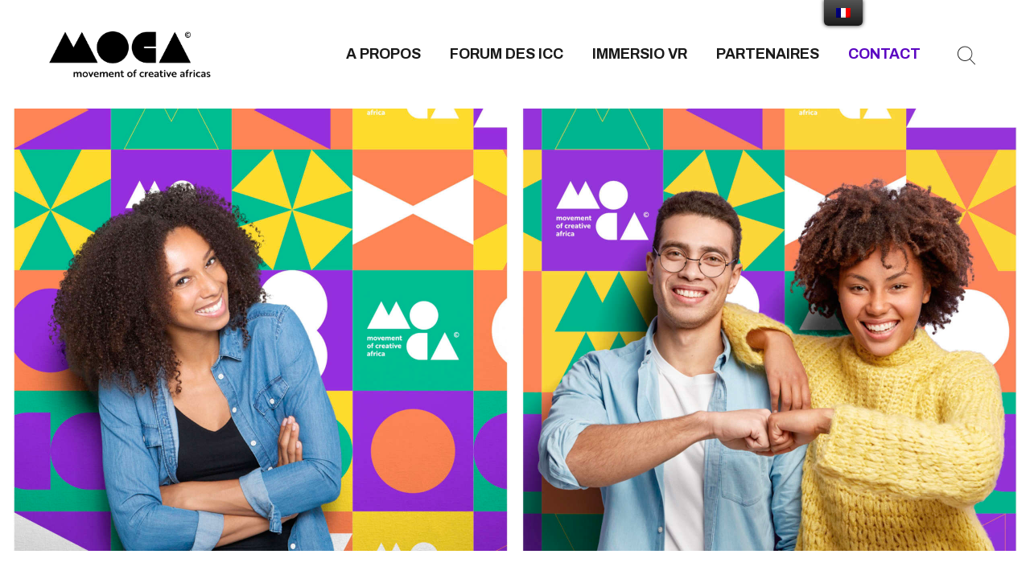

--- FILE ---
content_type: text/html; charset=UTF-8
request_url: https://le-moca.com/contacts/
body_size: 17272
content:
<!DOCTYPE html>
<html lang="fr-FR" class="no-js
scheme_default										">
<head>
<script id="mcjs">!function(c,h,i,m,p){m=c.createElement(h),p=c.getElementsByTagName(h)[0],m.async=1,m.src=i,p.parentNode.insertBefore(m,p)}(document,"script","https://chimpstatic.com/mcjs-connected/js/users/7b133440c9039c515c5fce7ec/94f38bb35f7f45e8ec976f71d.js");</script>
<meta charset="UTF-8">
<meta name="viewport" content="width=device-width, initial-scale=1, maximum-scale=1">
<meta name="format-detection" content="telephone=no">
<link rel="profile" href="//gmpg.org/xfn/11">
<title>Contact &#8211; Le Moca</title>
<style type="text/css">			.heateorSssInstagramBackground{background:radial-gradient(circle at 30% 107%,#fdf497 0,#fdf497 5%,#fd5949 45%,#d6249f 60%,#285aeb 90%)}
.heateor_sss_horizontal_sharing .heateorSssSharing,.heateor_sss_standard_follow_icons_container .heateorSssSharing{
color: #fff;
border-width: 0px;
border-style: solid;
border-color: transparent;
}
.heateor_sss_horizontal_sharing .heateorSssTCBackground{
color:#666;
}
.heateor_sss_horizontal_sharing .heateorSssSharing:hover,.heateor_sss_standard_follow_icons_container .heateorSssSharing:hover{
border-color: transparent;
}
.heateor_sss_vertical_sharing .heateorSssSharing,.heateor_sss_floating_follow_icons_container .heateorSssSharing{
color: #fff;
border-width: 0px;
border-style: solid;
border-color: transparent;
}
.heateor_sss_vertical_sharing .heateorSssTCBackground{
color:#666;
}
.heateor_sss_vertical_sharing .heateorSssSharing:hover,.heateor_sss_floating_follow_icons_container .heateorSssSharing:hover{
border-color: transparent;
}
</style><link rel='dns-prefetch' href='//fonts.googleapis.com' />
<link rel="alternate" type="application/rss+xml" title="Le Moca &raquo; Flux" href="https://le-moca.com/feed/" />
<link rel="alternate" type="application/rss+xml" title="Le Moca &raquo; Flux des commentaires" href="https://le-moca.com/comments/feed/" />
<link rel="alternate" type="text/calendar" title="Le Moca &raquo; Flux iCal" href="https://le-moca.com/events/?ical=1" />
<meta property="og:url" content="https://le-moca.com/contacts/ "/>
<meta property="og:title" content="Contact" />
<meta property="og:description" content=" EQUIPE
CCA
RESEAUX
EQUIPE
  contact@le-moca.com  
CCA
 LE CENTRE DES CULTURES D&#8217;AFRIQUEcontact@ccafrique.orgwww.ccafrique.org  
RESEAUX
Facebook Twitter Instagram
Formulaire de" />  
<meta property="og:type" content="article" />
<!-- <link property="stylesheet" rel='stylesheet' id='sb_instagram_styles-css'  href='https://le-moca.com/wp-content/plugins/instagram-feed/css/sb-instagram-2-2.min.css?ver=2.4.6' type='text/css' media='all' /> -->
<!-- <link property="stylesheet" rel='stylesheet' id='tribe-common-skeleton-style-css'  href='https://le-moca.com/wp-content/plugins/event-tickets/common/src/resources/css/common-skeleton.min.css?ver=4.12.9' type='text/css' media='all' /> -->
<!-- <link property="stylesheet" rel='stylesheet' id='tribe-tooltip-css'  href='https://le-moca.com/wp-content/plugins/event-tickets/common/src/resources/css/tooltip.min.css?ver=4.12.9' type='text/css' media='all' /> -->
<!-- <link property="stylesheet" rel='stylesheet' id='wp-block-library-css'  href='https://le-moca.com/wp-includes/css/dist/block-library/style.min.css?ver=5.5.13' type='text/css' media='all' /> -->
<!-- <link property="stylesheet" rel='stylesheet' id='contact-form-7-css'  href='https://le-moca.com/wp-content/plugins/contact-form-7/includes/css/styles.css?ver=5.2.2' type='text/css' media='all' /> -->
<!-- <link property="stylesheet" rel='stylesheet' id='rs-plugin-settings-css'  href='https://le-moca.com/wp-content/plugins/revslider/public/assets/css/rs6.css?ver=6.2.23' type='text/css' media='all' /> -->
<link rel="stylesheet" type="text/css" href="//le-moca.com/wp-content/cache/wpfc-minified/8z1fq7rl/3uk3b.css" media="all"/>
<style id='rs-plugin-settings-inline-css' type='text/css'>
#rs-demo-id {}
</style>
<!-- <link property="stylesheet" rel='stylesheet' id='magnific-popup-css'  href='https://le-moca.com/wp-content/plugins/trx_addons/js/magnific/magnific-popup.min.css' type='text/css' media='all' /> -->
<!-- <link property="stylesheet" rel='stylesheet' id='trp-floater-language-switcher-style-css'  href='https://le-moca.com/wp-content/plugins/translatepress-multilingual/assets/css/trp-floater-language-switcher.css?ver=1.9.3' type='text/css' media='all' /> -->
<!-- <link property="stylesheet" rel='stylesheet' id='trp-language-switcher-style-css'  href='https://le-moca.com/wp-content/plugins/translatepress-multilingual/assets/css/trp-language-switcher.css?ver=1.9.3' type='text/css' media='all' /> -->
<!-- <link property="stylesheet" rel='stylesheet' id='mc4wp-form-basic-css'  href='https://le-moca.com/wp-content/plugins/mailchimp-for-wp/assets/css/form-basic.min.css?ver=4.8.1' type='text/css' media='all' /> -->
<!-- <link property="stylesheet" rel='stylesheet' id='confix-parent-style-css'  href='https://le-moca.com/wp-content/themes/confix/style.css?ver=5.5.13' type='text/css' media='all' /> -->
<!-- <link property="stylesheet" rel='stylesheet' id='heateor_sss_frontend_css-css'  href='https://le-moca.com/wp-content/plugins/sassy-social-share/public/css/sassy-social-share-public.css?ver=3.3.13' type='text/css' media='all' /> -->
<!-- <link property="stylesheet" rel='stylesheet' id='heateor_sss_sharing_default_svg-css'  href='https://le-moca.com/wp-content/plugins/sassy-social-share/admin/css/sassy-social-share-svg.css?ver=3.3.13' type='text/css' media='all' /> -->
<!-- <link property="stylesheet" rel='stylesheet' id='elementor-icons-css'  href='https://le-moca.com/wp-content/plugins/elementor/assets/lib/eicons/css/elementor-icons.min.css?ver=5.9.1' type='text/css' media='all' /> -->
<!-- <link property="stylesheet" rel='stylesheet' id='elementor-animations-css'  href='https://le-moca.com/wp-content/plugins/elementor/assets/lib/animations/animations.min.css?ver=3.0.9' type='text/css' media='all' /> -->
<!-- <link property="stylesheet" rel='stylesheet' id='elementor-frontend-legacy-css'  href='https://le-moca.com/wp-content/plugins/elementor/assets/css/frontend-legacy.min.css?ver=3.0.9' type='text/css' media='all' /> -->
<!-- <link property="stylesheet" rel='stylesheet' id='elementor-frontend-css'  href='https://le-moca.com/wp-content/plugins/elementor/assets/css/frontend.min.css?ver=3.0.9' type='text/css' media='all' /> -->
<link rel="stylesheet" type="text/css" href="//le-moca.com/wp-content/cache/wpfc-minified/7xuohqtd/3uk3b.css" media="all"/>
<style id='elementor-frontend-inline-css' type='text/css'>
.elementor-kit-2096{--e-global-color-primary:#6EC1E4;--e-global-color-secondary:#54595F;--e-global-color-text:#7A7A7A;--e-global-color-accent:#61CE70;--e-global-color-48e88f8b:#4054B2;--e-global-color-67d8d493:#23A455;--e-global-color-c6d8ff0:#000;--e-global-color-3623ed44:#FFF;--e-global-typography-primary-font-family:"Roboto";--e-global-typography-primary-font-weight:600;--e-global-typography-secondary-font-family:"Roboto Slab";--e-global-typography-secondary-font-weight:400;--e-global-typography-text-font-family:"Roboto";--e-global-typography-text-font-weight:400;--e-global-typography-accent-font-family:"Roboto";--e-global-typography-accent-font-weight:500;}.elementor-section.elementor-section-boxed > .elementor-container{max-width:1240px;}.elementor-widget:not(:last-child){margin-bottom:20px;}{}h1.entry-title{display:var(--page-title-display);}@media(max-width:1024px){.elementor-section.elementor-section-boxed > .elementor-container{max-width:1025px;}}@media(max-width:767px){.elementor-section.elementor-section-boxed > .elementor-container{max-width:768px;}}
.elementor-96 .elementor-element.elementor-element-e207031 > .elementor-container{max-width:1120px;}.elementor-96 .elementor-element.elementor-element-e207031{margin-top:50px;margin-bottom:50px;}.elementor-bc-flex-widget .elementor-96 .elementor-element.elementor-element-8ec1429.elementor-column .elementor-column-wrap{align-items:center;}.elementor-96 .elementor-element.elementor-element-8ec1429.elementor-column.elementor-element[data-element_type="column"] > .elementor-column-wrap.elementor-element-populated > .elementor-widget-wrap{align-content:center;align-items:center;}.elementor-96 .elementor-element.elementor-element-00120af .elementor-tab-title, .elementor-96 .elementor-element.elementor-element-00120af .elementor-tab-title:before, .elementor-96 .elementor-element.elementor-element-00120af .elementor-tab-title:after, .elementor-96 .elementor-element.elementor-element-00120af .elementor-tab-content, .elementor-96 .elementor-element.elementor-element-00120af .elementor-tabs-content-wrapper{border-width:5px;}.elementor-96 .elementor-element.elementor-element-00120af .elementor-tab-mobile-title, .elementor-96 .elementor-element.elementor-element-00120af .elementor-tab-desktop-title.elementor-active, .elementor-96 .elementor-element.elementor-element-00120af .elementor-tab-title:before, .elementor-96 .elementor-element.elementor-element-00120af .elementor-tab-title:after, .elementor-96 .elementor-element.elementor-element-00120af .elementor-tab-content, .elementor-96 .elementor-element.elementor-element-00120af .elementor-tabs-content-wrapper{border-color:#1A1A1A;}.elementor-96 .elementor-element.elementor-element-00120af > .elementor-widget-container{padding:0px 0px 0px 0px;}.elementor-96 .elementor-element.elementor-element-e729a6a:not(.elementor-motion-effects-element-type-background) > .elementor-column-wrap, .elementor-96 .elementor-element.elementor-element-e729a6a > .elementor-column-wrap > .elementor-motion-effects-container > .elementor-motion-effects-layer{background-color:#F3C206;}.elementor-96 .elementor-element.elementor-element-e729a6a > .elementor-element-populated{transition:background 0.3s, border 0.3s, border-radius 0.3s, box-shadow 0.3s;}.elementor-96 .elementor-element.elementor-element-e729a6a > .elementor-element-populated > .elementor-background-overlay{transition:background 0.3s, border-radius 0.3s, opacity 0.3s;}.elementor-96 .elementor-element.elementor-element-e729a6a > .elementor-element-populated.elementor-column-wrap{padding:0% 14% 0% 14%;}.elementor-96 .elementor-element.elementor-element-c026627 .elementor-spacer-inner{height:63px;}.elementor-96 .elementor-element.elementor-element-70a9954 .elementor-spacer-inner{height:50px;}.elementor-96 .elementor-element.elementor-element-e0f3b52 .elementor-spacer-inner{height:50px;}.elementor-96 .elementor-element.elementor-element-d89954d .elementor-spacer-inner{height:50px;}@media(max-width:1024px){.elementor-96 .elementor-element.elementor-element-e729a6a > .elementor-element-populated{margin:0px 0px 0px 0px;}.elementor-96 .elementor-element.elementor-element-e729a6a > .elementor-element-populated.elementor-column-wrap{padding:0px 15px 0px 15px;}.elementor-96 .elementor-element.elementor-element-c026627 .elementor-spacer-inner{height:40px;}.elementor-96 .elementor-element.elementor-element-e0f3b52 .elementor-spacer-inner{height:20px;}}@media(min-width:768px){.elementor-96 .elementor-element.elementor-element-8ec1429{width:51%;}.elementor-96 .elementor-element.elementor-element-1ddaed0{width:9%;}.elementor-96 .elementor-element.elementor-element-e729a6a{width:39.332%;}}@media(max-width:1024px) and (min-width:768px){.elementor-96 .elementor-element.elementor-element-8ec1429{width:55%;}.elementor-96 .elementor-element.elementor-element-1ddaed0{width:2%;}.elementor-96 .elementor-element.elementor-element-e729a6a{width:41%;}}@media(max-width:767px){.elementor-96 .elementor-element.elementor-element-8ec1429 > .elementor-element-populated.elementor-column-wrap{padding:0px 0px 0px 0px;}.elementor-96 .elementor-element.elementor-element-00120af > .elementor-widget-container{padding:0px 0px 0px 0px;}.elementor-96 .elementor-element.elementor-element-e729a6a > .elementor-element-populated{margin:45px 0px 0px 0px;}}
</style>
<!-- <link property="stylesheet" rel='stylesheet' id='font-awesome-5-all-css'  href='https://le-moca.com/wp-content/plugins/elementor/assets/lib/font-awesome/css/all.min.css?ver=1703278075' type='text/css' media='all' /> -->
<!-- <link property="stylesheet" rel='stylesheet' id='font-awesome-4-shim-css'  href='https://le-moca.com/wp-content/plugins/elementor/assets/lib/font-awesome/css/v4-shims.min.css?ver=1703278075' type='text/css' media='all' /> -->
<!-- <link property="stylesheet" rel='stylesheet' id='trx_addons-icons-css'  href='https://le-moca.com/wp-content/plugins/trx_addons/css/font-icons/css/trx_addons_icons.css' type='text/css' media='all' /> -->
<!-- <link property="stylesheet" rel='stylesheet' id='trx_addons-css'  href='https://le-moca.com/wp-content/plugins/trx_addons/css/__styles.css' type='text/css' media='all' /> -->
<!-- <link property="stylesheet" rel='stylesheet' id='trx_addons-animations-css'  href='https://le-moca.com/wp-content/plugins/trx_addons/css/trx_addons.animations.css' type='text/css' media='all' /> -->
<link rel="stylesheet" type="text/css" href="//le-moca.com/wp-content/cache/wpfc-minified/7855v8ie/3uk3a.css" media="all"/>
<link property="stylesheet" rel='stylesheet' id='confix-font-google_fonts-css'  href='https://fonts.googleapis.com/css?family=Archivo:400,400italic,500,500italic,600,600italic,700,700italic&#038;subset=latin,latin-ext' type='text/css' media='all' />
<!-- <link property="stylesheet" rel='stylesheet' id='confix-fontello-css'  href='https://le-moca.com/wp-content/themes/confix/skins/default/css/font-icons/css/fontello.css' type='text/css' media='all' /> -->
<!-- <link property="stylesheet" rel='stylesheet' id='confix-style-css'  href='https://le-moca.com/wp-content/themes/confix/style.css' type='text/css' media='all' /> -->
<!-- <link property="stylesheet" rel='stylesheet' id='mediaelement-css'  href='https://le-moca.com/wp-includes/js/mediaelement/mediaelementplayer-legacy.min.css?ver=4.2.13-9993131' type='text/css' media='all' /> -->
<!-- <link property="stylesheet" rel='stylesheet' id='wp-mediaelement-css'  href='https://le-moca.com/wp-includes/js/mediaelement/wp-mediaelement.min.css?ver=5.5.13' type='text/css' media='all' /> -->
<!-- <link property="stylesheet" rel='stylesheet' id='confix-skin-default-css'  href='https://le-moca.com/wp-content/themes/confix/skins/default/css/style.css' type='text/css' media='all' /> -->
<!-- <link property="stylesheet" rel='stylesheet' id='confix-plugins-css'  href='https://le-moca.com/wp-content/themes/confix/skins/default/css/__plugins.css' type='text/css' media='all' /> -->
<!-- <link property="stylesheet" rel='stylesheet' id='confix-custom-css'  href='https://le-moca.com/wp-content/themes/confix/skins/default/css/__custom.css' type='text/css' media='all' /> -->
<!-- <link property="stylesheet" rel='stylesheet' id='confix-color-default-css'  href='https://le-moca.com/wp-content/themes/confix/skins/default/css/__colors-default.css' type='text/css' media='all' /> -->
<!-- <link property="stylesheet" rel='stylesheet' id='confix-color-dark-css'  href='https://le-moca.com/wp-content/themes/confix/skins/default/css/__colors-dark.css' type='text/css' media='all' /> -->
<!-- <link property="stylesheet" rel='stylesheet' id='confix-child-style-css'  href='https://le-moca.com/wp-content/themes/confix-child/style.css' type='text/css' media='all' /> -->
<!-- <link property="stylesheet" rel='stylesheet' id='trx_addons-responsive-css'  href='https://le-moca.com/wp-content/plugins/trx_addons/css/__responsive.css' type='text/css' media='all' /> -->
<!-- <link property="stylesheet" rel='stylesheet' id='confix-responsive-css'  href='https://le-moca.com/wp-content/themes/confix/skins/default/css/__responsive.css' type='text/css' media='all' /> -->
<link rel="stylesheet" type="text/css" href="//le-moca.com/wp-content/cache/wpfc-minified/33ccisng/3uk3a.css" media="all"/>
<link property="stylesheet" rel='stylesheet' id='google-fonts-1-css'  href='https://fonts.googleapis.com/css?family=Roboto%3A100%2C100italic%2C200%2C200italic%2C300%2C300italic%2C400%2C400italic%2C500%2C500italic%2C600%2C600italic%2C700%2C700italic%2C800%2C800italic%2C900%2C900italic%7CRoboto+Slab%3A100%2C100italic%2C200%2C200italic%2C300%2C300italic%2C400%2C400italic%2C500%2C500italic%2C600%2C600italic%2C700%2C700italic%2C800%2C800italic%2C900%2C900italic&#038;ver=5.5.13' type='text/css' media='all' />
<script src='//le-moca.com/wp-content/cache/wpfc-minified/1zw86abz/3uk3b.js' type="text/javascript"></script>
<!-- <script type='text/javascript' src='https://le-moca.com/wp-includes/js/jquery/jquery.js?ver=1.12.4-wp' id='jquery-core-js'></script> -->
<!-- <script type='text/javascript' src='https://le-moca.com/wp-content/plugins/elementor/assets/lib/font-awesome/js/v4-shims.min.js?ver=1703278075' id='font-awesome-4-shim-js'></script> -->
<link rel="https://api.w.org/" href="https://le-moca.com/wp-json/" /><link rel="alternate" type="application/json" href="https://le-moca.com/wp-json/wp/v2/pages/96" /><link rel="EditURI" type="application/rsd+xml" title="RSD" href="https://le-moca.com/xmlrpc.php?rsd" />
<link rel="wlwmanifest" type="application/wlwmanifest+xml" href="https://le-moca.com/wp-includes/wlwmanifest.xml" /> 
<meta name="generator" content="WordPress 5.5.13" />
<link rel="canonical" href="https://le-moca.com/contacts/" />
<link rel='shortlink' href='https://le-moca.com/?p=96' />
<link rel="alternate" type="application/json+oembed" href="https://le-moca.com/wp-json/oembed/1.0/embed?url=https%3A%2F%2Fle-moca.com%2Fcontacts%2F" />
<link rel="alternate" type="text/xml+oembed" href="https://le-moca.com/wp-json/oembed/1.0/embed?url=https%3A%2F%2Fle-moca.com%2Fcontacts%2F&#038;format=xml" />
<meta name="framework" content="Redux 4.1.20" /><link rel="alternate" hreflang="fr-FR" href="https://le-moca.com/contacts/"/>
<link rel="alternate" hreflang="fr" href="https://le-moca.com/contacts/"/>
<link rel="alternate" hreflang="en-GB" href="https://le-moca.com/en/contacts/"/>
<link rel="alternate" hreflang="en" href="https://le-moca.com/en/contacts/"/>
<meta name="et-api-version" content="v1"><meta name="et-api-origin" content="https://le-moca.com"><link rel="https://theeventscalendar.com/" href="https://le-moca.com/wp-json/tribe/tickets/v1/" /><meta name="tec-api-version" content="v1"><meta name="tec-api-origin" content="https://le-moca.com"><link rel="https://theeventscalendar.com/" href="https://le-moca.com/wp-json/tribe/events/v1/" /><meta name="generator" content="Powered by Slider Revolution 6.2.23 - responsive, Mobile-Friendly Slider Plugin for WordPress with comfortable drag and drop interface." />
<link rel="icon" href="https://le-moca.com/wp-content/uploads/2022/04/cropped-MOCA-512PX_Plan-de-travail-1-32x32.jpg" sizes="32x32" />
<link rel="icon" href="https://le-moca.com/wp-content/uploads/2022/04/cropped-MOCA-512PX_Plan-de-travail-1-192x192.jpg" sizes="192x192" />
<link rel="apple-touch-icon" href="https://le-moca.com/wp-content/uploads/2022/04/cropped-MOCA-512PX_Plan-de-travail-1-180x180.jpg" />
<meta name="msapplication-TileImage" content="https://le-moca.com/wp-content/uploads/2022/04/cropped-MOCA-512PX_Plan-de-travail-1-270x270.jpg" />
<script type="text/javascript">function setREVStartSize(e){
//window.requestAnimationFrame(function() {				 
window.RSIW = window.RSIW===undefined ? window.innerWidth : window.RSIW;	
window.RSIH = window.RSIH===undefined ? window.innerHeight : window.RSIH;	
try {								
var pw = document.getElementById(e.c).parentNode.offsetWidth,
newh;
pw = pw===0 || isNaN(pw) ? window.RSIW : pw;
e.tabw = e.tabw===undefined ? 0 : parseInt(e.tabw);
e.thumbw = e.thumbw===undefined ? 0 : parseInt(e.thumbw);
e.tabh = e.tabh===undefined ? 0 : parseInt(e.tabh);
e.thumbh = e.thumbh===undefined ? 0 : parseInt(e.thumbh);
e.tabhide = e.tabhide===undefined ? 0 : parseInt(e.tabhide);
e.thumbhide = e.thumbhide===undefined ? 0 : parseInt(e.thumbhide);
e.mh = e.mh===undefined || e.mh=="" || e.mh==="auto" ? 0 : parseInt(e.mh,0);		
if(e.layout==="fullscreen" || e.l==="fullscreen") 						
newh = Math.max(e.mh,window.RSIH);					
else{					
e.gw = Array.isArray(e.gw) ? e.gw : [e.gw];
for (var i in e.rl) if (e.gw[i]===undefined || e.gw[i]===0) e.gw[i] = e.gw[i-1];					
e.gh = e.el===undefined || e.el==="" || (Array.isArray(e.el) && e.el.length==0)? e.gh : e.el;
e.gh = Array.isArray(e.gh) ? e.gh : [e.gh];
for (var i in e.rl) if (e.gh[i]===undefined || e.gh[i]===0) e.gh[i] = e.gh[i-1];
var nl = new Array(e.rl.length),
ix = 0,						
sl;					
e.tabw = e.tabhide>=pw ? 0 : e.tabw;
e.thumbw = e.thumbhide>=pw ? 0 : e.thumbw;
e.tabh = e.tabhide>=pw ? 0 : e.tabh;
e.thumbh = e.thumbhide>=pw ? 0 : e.thumbh;					
for (var i in e.rl) nl[i] = e.rl[i]<window.RSIW ? 0 : e.rl[i];
sl = nl[0];									
for (var i in nl) if (sl>nl[i] && nl[i]>0) { sl = nl[i]; ix=i;}															
var m = pw>(e.gw[ix]+e.tabw+e.thumbw) ? 1 : (pw-(e.tabw+e.thumbw)) / (e.gw[ix]);					
newh =  (e.gh[ix] * m) + (e.tabh + e.thumbh);
}				
if(window.rs_init_css===undefined) window.rs_init_css = document.head.appendChild(document.createElement("style"));					
document.getElementById(e.c).height = newh+"px";
window.rs_init_css.innerHTML += "#"+e.c+"_wrapper { height: "+newh+"px }";				
} catch(e){
console.log("Failure at Presize of Slider:" + e)
}					   
//});
};</script>
<style type="text/css" id="wp-custom-css">
.sc_action_item_title {
font-size:24px
}
.popmake-content {
text-align:center
}
.pum-theme-3553 .pum-title, .pum-theme-lightbox .pum-title {
text-align:center
}
h1, .front_page_section_caption{
font-size:2.5em;
}
.scheme_default .sc_layouts_menu_nav>li ul {
background-color: #5b06c2;
}
.scheme_default .sc_icons_extra .sc_icons_item .sc_icons_item_title{
color: #ffffff;
}
.scheme_default .sc_icons_extra .sc_icons_item .sc_icons_item_description {
color: #f3c206;
}
.scheme_dark.footer_wrap .sc_icons .sc_icons_item_title {
color: #f3c206;
}
.scheme_default .sc_icons_extra.color_style_dark .sc_icons_item .background_extra_icon {
background-color: #5b06c2;
}
.scheme_default .wpcf7-form .wpcf7-submit.wpcf7-form-control{
border-color: #5b06c2!important;
background-color: #5b06c2!important;
box-shadow: -8px -8px 0 0 #1A1A1A!important;
color: #FFFFFF !important;
}
rs-module rs-mask-wrap .rs-layer, rs-module rs-mask-wrap *:last-child{
margin-bottom: 0;
display: none;
}		</style>
<style type="text/css" id="trx_addons-inline-styles-inline-css">.trx_addons_inline_1605576816 img{max-height:3.7em;}.trx_addons_inline_1322742599 img{max-height:4em;}.trx_addons_inline_2090214938{background-image:url(//le-moca.com/wp-content/uploads/2021/05/BLOOOM-MOCA-ÉTUDE-DE-LOGOTYPE-V2_Page_26-scaled.jpg) !important;}.trx_addons_inline_233437296{min-height:550px;;}.trx_addons_inline_868433478 img{max-height:102px;}.sc_layouts_title_title{font-size:0.3em}</style>
<style id="elementor-post-28">.elementor-28 .elementor-element.elementor-element-f841b07 > .elementor-container > .elementor-row > .elementor-column > .elementor-column-wrap > .elementor-widget-wrap{align-content:center;align-items:center;}.elementor-28 .elementor-element.elementor-element-f841b07{padding:01.5em 2.5em 01.5em 2.5em;}.elementor-28 .elementor-element.elementor-element-32cbc66 .logo_image{max-height:3.7em;}.elementor-28 .elementor-element.elementor-element-0370dc7 > .elementor-container > .elementor-row > .elementor-column > .elementor-column-wrap > .elementor-widget-wrap{align-content:center;align-items:center;}.elementor-28 .elementor-element.elementor-element-93565bd .logo_image{max-height:4em;}.elementor-28 .elementor-element.elementor-element-403b1ae > .elementor-background-overlay{opacity:0.5;}.elementor-28 .elementor-element.elementor-element-403b1ae{padding:0px 0px 30px 0px;}.elementor-28 .elementor-element.elementor-element-deef43a > .elementor-element-populated >  .elementor-background-overlay{opacity:0.5;}.elementor-28 .elementor-element.elementor-element-deef43a > .elementor-element-populated{transition:background 0.3s, border 0.3s, border-radius 0.3s, box-shadow 0.3s;}.elementor-28 .elementor-element.elementor-element-deef43a > .elementor-element-populated > .elementor-background-overlay{transition:background 0.3s, border-radius 0.3s, opacity 0.3s;}.elementor-28 .elementor-element.elementor-element-064ef71 .sc_layouts_title{background-image:url(https://le-moca.com/wp-content/uploads/2021/05/BLOOOM-MOCA-ÉTUDE-DE-LOGOTYPE-V2_Page_26-scaled.jpg);min-height:550px;}@media(min-width:768px){.elementor-28 .elementor-element.elementor-element-17a11d3{width:20%;}.elementor-28 .elementor-element.elementor-element-5d36b8f{width:79.665%;}}@media(max-width:1024px) and (min-width:768px){.elementor-28 .elementor-element.elementor-element-558939c{width:40%;}.elementor-28 .elementor-element.elementor-element-612eaa0{width:60%;}}@media(max-width:1024px){.elementor-28 .elementor-element.elementor-element-f841b07{padding:1em 1em 1em 1em;}.elementor-28 .elementor-element.elementor-element-93565bd .logo_image{max-height:35px;}.elementor-28 .elementor-element.elementor-element-064ef71 .sc_layouts_title{min-height:200px;}}@media(max-width:767px){.elementor-28 .elementor-element.elementor-element-558939c{width:50%;}.elementor-28 .elementor-element.elementor-element-612eaa0{width:50%;}.elementor-28 .elementor-element.elementor-element-064ef71 .sc_layouts_title{min-height:180px;}}</style>
<style>.elementor-28 .elementor-element.elementor-element-f841b07 > .elementor-container > .elementor-row > .elementor-column > .elementor-column-wrap > .elementor-widget-wrap{align-content:center;align-items:center;}.elementor-28 .elementor-element.elementor-element-f841b07{padding:01.5em 2.5em 01.5em 2.5em;}.elementor-28 .elementor-element.elementor-element-32cbc66 .logo_image{max-height:3.7em;}.elementor-28 .elementor-element.elementor-element-0370dc7 > .elementor-container > .elementor-row > .elementor-column > .elementor-column-wrap > .elementor-widget-wrap{align-content:center;align-items:center;}.elementor-28 .elementor-element.elementor-element-93565bd .logo_image{max-height:4em;}.elementor-28 .elementor-element.elementor-element-403b1ae > .elementor-background-overlay{opacity:0.5;}.elementor-28 .elementor-element.elementor-element-403b1ae{padding:0px 0px 30px 0px;}.elementor-28 .elementor-element.elementor-element-deef43a > .elementor-element-populated >  .elementor-background-overlay{opacity:0.5;}.elementor-28 .elementor-element.elementor-element-deef43a > .elementor-element-populated{transition:background 0.3s, border 0.3s, border-radius 0.3s, box-shadow 0.3s;}.elementor-28 .elementor-element.elementor-element-deef43a > .elementor-element-populated > .elementor-background-overlay{transition:background 0.3s, border-radius 0.3s, opacity 0.3s;}.elementor-28 .elementor-element.elementor-element-064ef71 .sc_layouts_title{background-image:url(https://le-moca.com/wp-content/uploads/2021/05/BLOOOM-MOCA-ÉTUDE-DE-LOGOTYPE-V2_Page_26-scaled.jpg);min-height:550px;}@media(min-width:768px){.elementor-28 .elementor-element.elementor-element-17a11d3{width:20%;}.elementor-28 .elementor-element.elementor-element-5d36b8f{width:79.665%;}}@media(max-width:1024px) and (min-width:768px){.elementor-28 .elementor-element.elementor-element-558939c{width:40%;}.elementor-28 .elementor-element.elementor-element-612eaa0{width:60%;}}@media(max-width:1024px){.elementor-28 .elementor-element.elementor-element-f841b07{padding:1em 1em 1em 1em;}.elementor-28 .elementor-element.elementor-element-93565bd .logo_image{max-height:35px;}.elementor-28 .elementor-element.elementor-element-064ef71 .sc_layouts_title{min-height:200px;}}@media(max-width:767px){.elementor-28 .elementor-element.elementor-element-558939c{width:50%;}.elementor-28 .elementor-element.elementor-element-612eaa0{width:50%;}.elementor-28 .elementor-element.elementor-element-064ef71 .sc_layouts_title{min-height:180px;}}</style>
<style id="elementor-post-541">.elementor-541 .elementor-element.elementor-element-c04f689:not(.elementor-motion-effects-element-type-background), .elementor-541 .elementor-element.elementor-element-c04f689 > .elementor-motion-effects-container > .elementor-motion-effects-layer{background-color:#5B06C2;}.elementor-541 .elementor-element.elementor-element-c04f689{transition:background 0.3s, border 0.3s, border-radius 0.3s, box-shadow 0.3s;padding:130px 0px 0px 0px;z-index:7;}.elementor-541 .elementor-element.elementor-element-c04f689 > .elementor-background-overlay{transition:background 0.3s, border-radius 0.3s, opacity 0.3s;}.elementor-541 .elementor-element.elementor-element-5d3ed0f .logo_image{max-height:102px;}.elementor-541 .elementor-element.elementor-element-40f3fd3 .elementor-spacer-inner{height:50px;}.elementor-541 .elementor-element.elementor-element-a8e2aef .elementor-spacer-inner{height:49px;}.elementor-541 .elementor-element.elementor-element-4a0bd82 > .elementor-element-populated{margin:-5px 0px 0px 0px;}.elementor-541 .elementor-element.elementor-element-7931917 .elementor-spacer-inner{height:30px;}.elementor-541 .elementor-element.elementor-element-e63de78 > .elementor-element-populated{margin:-12px 0px 0px 0px;}.elementor-541 .elementor-element.elementor-element-251b990 .elementor-spacer-inner{height:30px;}.elementor-541 .elementor-element.elementor-element-c9348e9{--grid-template-columns:repeat(0, auto);--grid-column-gap:16px;--grid-side-margin:16px;--grid-row-gap:0px;--grid-bottom-margin:0px;}.elementor-541 .elementor-element.elementor-element-c9348e9 .elementor-widget-container{justify-content:flex-start;}.elementor-541 .elementor-element.elementor-element-c9348e9 .elementor-social-icon{background-color:#ffffff;padding:0.6em;}.elementor-541 .elementor-element.elementor-element-c9348e9 .elementor-social-icon i{color:#1a1a1a;}.elementor-541 .elementor-element.elementor-element-c9348e9 .elementor-social-icon svg{fill:#1a1a1a;}.elementor-541 .elementor-element.elementor-element-c9348e9 .elementor-social-icon:hover{background-color:#FFFFFF;}.elementor-541 .elementor-element.elementor-element-41bdca6:not(.elementor-motion-effects-element-type-background), .elementor-541 .elementor-element.elementor-element-41bdca6 > .elementor-motion-effects-container > .elementor-motion-effects-layer{background-color:#5B06C2;}.elementor-541 .elementor-element.elementor-element-41bdca6{transition:background 0.3s, border 0.3s, border-radius 0.3s, box-shadow 0.3s;padding:90px 0px 45px 0px;z-index:5;}.elementor-541 .elementor-element.elementor-element-41bdca6 > .elementor-background-overlay{transition:background 0.3s, border-radius 0.3s, opacity 0.3s;}.elementor-541 .elementor-element.elementor-element-916df9f .elementor-spacer-inner{height:50px;}.elementor-541 .elementor-element.elementor-element-916df9f > .elementor-widget-container{border-style:solid;border-width:3px 0px 0px 0px;border-color:#3D1E97;}.elementor-541 .elementor-element.elementor-element-255b944 .elementor-text-editor{text-align:center;}.elementor-541 .elementor-element.elementor-element-255b944{color:#FFFFFF;}@media(max-width:1024px) and (min-width:768px){.elementor-541 .elementor-element.elementor-element-680c699{width:50%;}.elementor-541 .elementor-element.elementor-element-4a0bd82{width:50%;}.elementor-541 .elementor-element.elementor-element-e63de78{width:50%;}}@media(max-width:1024px){.elementor-541 .elementor-element.elementor-element-c04f689{padding:80px 0px 0px 0px;}.elementor-541 .elementor-element.elementor-element-a8e2aef .elementor-spacer-inner{height:30px;}.elementor-541 .elementor-element.elementor-element-e63de78 > .elementor-element-populated{margin:30px 0px 0px 0px;}.elementor-541 .elementor-element.elementor-element-41bdca6{padding:50px 0px 30px 0px;}.elementor-541 .elementor-element.elementor-element-916df9f .elementor-spacer-inner{height:30px;}}@media(max-width:767px){.elementor-541 .elementor-element.elementor-element-c04f689{padding:60px 0px 0px 0px;}.elementor-541 .elementor-element.elementor-element-4a0bd82{width:50%;}.elementor-541 .elementor-element.elementor-element-4a0bd82 > .elementor-element-populated{margin:30px 0px 0px 0px;}.elementor-541 .elementor-element.elementor-element-7931917 .elementor-spacer-inner{height:20px;}.elementor-541 .elementor-element.elementor-element-41bdca6{padding:30px 0px 30px 0px;}}</style>
<style id="elementor-post-3538">.elementor-3538 .elementor-element.elementor-element-58cc664:not(.elementor-motion-effects-element-type-background) > .elementor-column-wrap, .elementor-3538 .elementor-element.elementor-element-58cc664 > .elementor-column-wrap > .elementor-motion-effects-container > .elementor-motion-effects-layer{background-color:#65e8d6;}.elementor-3538 .elementor-element.elementor-element-58cc664 > .elementor-element-populated{transition:background 0.3s, border 0.3s, border-radius 0.3s, box-shadow 0.3s;}.elementor-3538 .elementor-element.elementor-element-58cc664 > .elementor-element-populated > .elementor-background-overlay{transition:background 0.3s, border-radius 0.3s, opacity 0.3s;}.elementor-3538 .elementor-element.elementor-element-58cc664 > .elementor-element-populated.elementor-column-wrap{padding:0% 14% 0% 14%;}.elementor-3538 .elementor-element.elementor-element-bb10c1a .elementor-spacer-inner{height:63px;}.elementor-3538 .elementor-element.elementor-element-aaf0694 .elementor-text-editor{text-align:center;}.elementor-3538 .elementor-element.elementor-element-9b833ac .elementor-spacer-inner{height:50px;}@media(max-width:1024px){.elementor-3538 .elementor-element.elementor-element-58cc664 > .elementor-element-populated{margin:0px 0px 0px 0px;}.elementor-3538 .elementor-element.elementor-element-58cc664 > .elementor-element-populated.elementor-column-wrap{padding:0px 15px 0px 15px;}.elementor-3538 .elementor-element.elementor-element-bb10c1a .elementor-spacer-inner{height:40px;}.elementor-3538 .elementor-element.elementor-element-9b833ac .elementor-spacer-inner{height:20px;}}@media(max-width:767px){.elementor-3538 .elementor-element.elementor-element-58cc664 > .elementor-element-populated{margin:45px 0px 0px 0px;}}</style>
<!-- <link property="stylesheet" rel='stylesheet' id='elementor-icons-shared-0-css'  href='https://le-moca.com/wp-content/plugins/elementor/assets/lib/font-awesome/css/fontawesome.min.css?ver=5.12.0' type='text/css' media='all' /> -->
<!-- <link property="stylesheet" rel='stylesheet' id='elementor-icons-fa-brands-css'  href='https://le-moca.com/wp-content/plugins/elementor/assets/lib/font-awesome/css/brands.min.css?ver=5.12.0' type='text/css' media='all' /> -->
<link rel="stylesheet" type="text/css" href="//le-moca.com/wp-content/cache/wpfc-minified/7z5xkglg/3uk3a.css" media="all"/>
<!-- Global site tag (gtag.js) - Google Ads: 380428948 --> <script async src="https://www.googletagmanager.com/gtag/js?id=AW-380428948"></script> <script> window.dataLayer = window.dataLayer || []; function gtag(){dataLayer.push(arguments);} gtag('js', new Date()); gtag('config', 'AW-380428948'); </script></head>
<body data-rsssl=1 class="page-template-default page page-id-96 wp-custom-logo ua_chrome translatepress-fr_FR tribe-no-js skin_default body_tag scheme_default blog_mode_page body_style_wide is_single sidebar_hide narrow_content remove_margins trx_addons_present header_type_custom header_style_header-custom-28 header_position_default menu_side_none no_layout elementor-default elementor-kit-2096 elementor-page elementor-page-96">
<div class="body_wrap">
<div class="page_wrap">
<a class="confix_skip_link skip_to_content_link" href="#content_skip_link_anchor" tabindex="1">Skip to content</a>
<a class="confix_skip_link skip_to_footer_link" href="#footer_skip_link_anchor" tabindex="1">Skip to footer</a>
<header class="top_panel top_panel_custom top_panel_custom_28 top_panel_custom_header-default				 without_bg_image">
<div data-elementor-type="cpt_layouts" data-elementor-id="28" class="elementor elementor-28" data-elementor-settings="[]">
<div class="elementor-inner">
<div class="elementor-section-wrap">
<section class="elementor-section elementor-top-section elementor-element elementor-element-f841b07 elementor-section-content-middle sc_layouts_row sc_layouts_row_type_compact sc_layouts_hide_on_mobile elementor-section-full_width elementor-section-height-default elementor-section-height-default sc_fly_static" data-id="f841b07" data-element_type="section">
<div class="elementor-container elementor-column-gap-extended">
<div class="elementor-row">
<div class="elementor-column elementor-col-33 elementor-top-column elementor-element elementor-element-17a11d3 sc_layouts_column_align_left sc_layouts_column sc_inner_width_none sc_content_align_inherit sc_layouts_column_icons_position_left sc_fly_static" data-id="17a11d3" data-element_type="column">
<div class="elementor-column-wrap elementor-element-populated">
<div class="elementor-widget-wrap">
<div class="sc_layouts_item elementor-element elementor-element-32cbc66 animation_type_block sc_fly_static elementor-widget elementor-widget-trx_sc_layouts_logo" data-id="32cbc66" data-element_type="widget" data-widget_type="trx_sc_layouts_logo.default">
<div class="elementor-widget-container">
<a href="https://le-moca.com/"
class="sc_layouts_logo sc_layouts_logo_default trx_addons_inline_1605576816"><img class="logo_image"
src="//le-moca.com/wp-content/uploads/2022/04/MOCA-LOGOTYPE-MAIN-HR-NIVdeGRIS_NOIR.png"
srcset="//le-moca.com/wp-content/uploads/2022/04/MOCA-LOGOTYPE-MAIN-HR-NIVdeGRIS_NOIR.png 2x"
alt="Le Moca" width="2363" height="644"></a><!-- /.sc_layouts_logo -->		</div>
</div>
</div>
</div>
</div>
<div class="elementor-column elementor-col-66 elementor-top-column elementor-element elementor-element-5d36b8f sc_layouts_column_align_right sc_layouts_column sc_inner_width_none sc_content_align_inherit sc_layouts_column_icons_position_left sc_fly_static" data-id="5d36b8f" data-element_type="column">
<div class="elementor-column-wrap elementor-element-populated">
<div class="elementor-widget-wrap">
<div class="sc_layouts_item elementor-element elementor-element-3180414 animation_type_block sc_fly_static elementor-widget elementor-widget-trx_sc_layouts_menu" data-id="3180414" data-element_type="widget" data-widget_type="trx_sc_layouts_menu.default">
<div class="elementor-widget-container">
<nav class="sc_layouts_menu sc_layouts_menu_default sc_layouts_menu_dir_horizontal menu_hover_fade" data-animation-in="fadeIn" data-animation-out="fadeOut"><ul id="menu_main" class="sc_layouts_menu_nav menu_main_nav"><li id="menu-item-113" class="menu-item menu-item-type-post_type menu-item-object-page menu-item-has-children menu-item-113"><a href="https://le-moca.com/about/"><span>A PROPOS</span></a>
<ul class="sub-menu"><li id="menu-item-6398" class="menu-item menu-item-type-post_type menu-item-object-page menu-item-6398"><a href="https://le-moca.com/team-2023/"><span>L&#8217;ÉQUIPE</span></a></li><li id="menu-item-4597" class="menu-item menu-item-type-post_type menu-item-object-page menu-item-4597"><a href="https://le-moca.com/social-impact/"><span>LE RÉSEAU</span></a></li><li id="menu-item-5412" class="menu-item menu-item-type-custom menu-item-object-custom menu-item-5412"><a href="https://le-moca.com/wp-content/uploads/2021/06/IMPACT-COVID-19-SURVEY-CCA-2020l-1.pdf"><span>IMPACT COVID</span></a></li></ul>
</li><li id="menu-item-4599" class="menu-item menu-item-type-custom menu-item-object-custom menu-item-has-children menu-item-4599"><a href="#"><span>FORUM DES ICC</span></a>
<ul class="sub-menu"><li id="menu-item-6277" class="menu-item menu-item-type-post_type menu-item-object-post menu-item-6277"><a href="https://le-moca.com/moca-2023/"><span>8ème édition</span></a></li><li id="menu-item-6029" class="menu-item menu-item-type-post_type menu-item-object-post menu-item-6029"><a href="https://le-moca.com/moca-2020-2/"><span>7ème édition</span></a></li><li id="menu-item-5472" class="menu-item menu-item-type-post_type menu-item-object-post menu-item-5472"><a href="https://le-moca.com/moca-2021-bilan/"><span>6ème édition</span></a></li><li id="menu-item-4887" class="menu-item menu-item-type-post_type menu-item-object-post menu-item-4887"><a href="https://le-moca.com/moca-2020/"><span>5ème édition</span></a></li><li id="menu-item-4755" class="menu-item menu-item-type-post_type menu-item-object-post menu-item-4755"><a href="https://le-moca.com/moca-2019/"><span>4ème édition</span></a></li><li id="menu-item-4754" class="menu-item menu-item-type-post_type menu-item-object-post menu-item-4754"><a href="https://le-moca.com/moca-2018/"><span>3ème édition</span></a></li><li id="menu-item-4753" class="menu-item menu-item-type-post_type menu-item-object-post menu-item-4753"><a href="https://le-moca.com/moca-2017/"><span>2ème édition</span></a></li><li id="menu-item-4752" class="menu-item menu-item-type-post_type menu-item-object-post menu-item-4752"><a href="https://le-moca.com/moca-2016/"><span>1ère édition</span></a></li></ul>
</li><li id="menu-item-5881" class="menu-item menu-item-type-post_type menu-item-object-page menu-item-5881"><a href="https://le-moca.com/immersio-vr/"><span>IMMERSIO VR</span></a></li><li id="menu-item-4767" class="menu-item menu-item-type-post_type menu-item-object-page menu-item-4767"><a href="https://le-moca.com/partenaires/"><span>PARTENAIRES</span></a></li><li id="menu-item-120" class="menu-item menu-item-type-post_type menu-item-object-page current-menu-item page_item page-item-96 current_page_item menu-item-120"><a href="https://le-moca.com/contacts/" aria-current="page"><span>CONTACT</span></a></li></ul></nav><!-- /.sc_layouts_menu -->		</div>
</div>
<div class="sc_layouts_item elementor-element elementor-element-f01b3e9 animation_type_block sc_fly_static elementor-widget elementor-widget-trx_sc_layouts_search" data-id="f01b3e9" data-element_type="widget" data-widget_type="trx_sc_layouts_search.default">
<div class="elementor-widget-container">
<div class="sc_layouts_search"><div class="search_wrap search_style_fullscreen search_ajax layouts_search">
<div class="search_form_wrap">
<form role="search" method="get" class="search_form" action="https://le-moca.com/">
<input type="hidden" value="" name="post_types">
<input type="text" class="search_field" placeholder="Search" value="" name="s">
<button type="submit" class="search_submit trx_addons_icon-search"></button>
<a class="search_close trx_addons_icon-delete"></a>
</form>
</div>
<div class="search_results widget_area"><a href="#" class="search_results_close trx_addons_icon-cancel"></a><div class="search_results_content"></div></div></div></div><!-- /.sc_layouts_search -->		</div>
</div>
</div>
</div>
</div>
</div>
</div>
</section>
<section class="elementor-section elementor-top-section elementor-element elementor-element-0370dc7 elementor-section-content-middle sc_layouts_row sc_layouts_row_type_compact sc_layouts_row_fixed sc_layouts_row_fixed_always sc_layouts_row_delimiter sc_layouts_hide_on_wide sc_layouts_hide_on_desktop sc_layouts_hide_on_notebook sc_layouts_hide_on_tablet elementor-section-boxed elementor-section-height-default elementor-section-height-default sc_fly_static" data-id="0370dc7" data-element_type="section">
<div class="elementor-container elementor-column-gap-extended">
<div class="elementor-row">
<div class="elementor-column elementor-col-33 elementor-top-column elementor-element elementor-element-558939c sc_layouts_column_align_left sc_layouts_column sc-mobile_layouts_column_align_left sc_layouts_column sc_inner_width_none sc_content_align_inherit sc_layouts_column_icons_position_left sc_fly_static" data-id="558939c" data-element_type="column">
<div class="elementor-column-wrap elementor-element-populated">
<div class="elementor-widget-wrap">
<div class="sc_layouts_item elementor-element elementor-element-93565bd animation_type_block sc_fly_static elementor-widget elementor-widget-trx_sc_layouts_logo" data-id="93565bd" data-element_type="widget" data-widget_type="trx_sc_layouts_logo.default">
<div class="elementor-widget-container">
<a href="https://le-moca.com/"
class="sc_layouts_logo sc_layouts_logo_default trx_addons_inline_1322742599"><img class="logo_image"
src="//le-moca.com/wp-content/uploads/2022/04/MOCA-LOGOTYPE-MAIN-HR-NIVdeGRIS_NOIR.png"
alt="Le Moca" width="2363" height="644"></a><!-- /.sc_layouts_logo -->		</div>
</div>
</div>
</div>
</div>
<div class="elementor-column elementor-col-66 elementor-top-column elementor-element elementor-element-612eaa0 sc_layouts_column_align_right sc_layouts_column sc_inner_width_none sc_content_align_inherit sc_layouts_column_icons_position_left sc_fly_static" data-id="612eaa0" data-element_type="column">
<div class="elementor-column-wrap elementor-element-populated">
<div class="elementor-widget-wrap">
<div class="sc_layouts_item elementor-element elementor-element-fde03cc animation_type_block sc_fly_static elementor-widget elementor-widget-trx_sc_layouts_menu" data-id="fde03cc" data-element_type="widget" data-widget_type="trx_sc_layouts_menu.default">
<div class="elementor-widget-container">
<div class="sc_layouts_iconed_text sc_layouts_menu_mobile_button_burger sc_layouts_menu_mobile_button without_menu">
<a class="sc_layouts_item_link sc_layouts_iconed_text_link" href="#">
<span class="sc_layouts_item_icon sc_layouts_iconed_text_icon trx_addons_icon-menu"></span>
</a>
</div>		</div>
</div>
</div>
</div>
</div>
</div>
</div>
</section>
<section class="elementor-section elementor-top-section elementor-element elementor-element-403b1ae elementor-section-full_width scheme_dark sc_layouts_hide_on_frontpage elementor-section-height-default elementor-section-height-default sc_fly_static" data-id="403b1ae" data-element_type="section">
<div class="elementor-background-overlay"></div>
<div class="elementor-container elementor-column-gap-no">
<div class="elementor-row">
<div class="elementor-column elementor-col-100 elementor-top-column elementor-element elementor-element-deef43a sc_inner_width_none sc_content_align_inherit sc_layouts_column_icons_position_left sc_fly_static" data-id="deef43a" data-element_type="column" data-settings="{&quot;background_background&quot;:&quot;classic&quot;}">
<div class="elementor-column-wrap elementor-element-populated">
<div class="elementor-background-overlay"></div>
<div class="elementor-widget-wrap">
<div class="sc_layouts_item elementor-element elementor-element-064ef71 animation_type_block sc_fly_static elementor-widget elementor-widget-trx_sc_layouts_title" data-id="064ef71" data-element_type="widget" data-widget_type="trx_sc_layouts_title.default">
<div class="elementor-widget-container">
<div class="sc_layouts_title hide_on_frontpage  trx_addons_inline_2090214938 trx_addons_inline_233437296 without_content fixed_height with_image with_tint"></div><!-- /.sc_layouts_title -->		</div>
</div>
</div>
</div>
</div>
</div>
</div>
</section>
<section class="elementor-section elementor-top-section elementor-element elementor-element-9167cb1 elementor-section-boxed elementor-section-height-default elementor-section-height-default sc_fly_static" data-id="9167cb1" data-element_type="section">
<div class="elementor-container elementor-column-gap-extended">
<div class="elementor-row">
<div class="elementor-column elementor-col-100 elementor-top-column elementor-element elementor-element-46dee3f sc_inner_width_none sc_content_align_inherit sc_layouts_column_icons_position_left sc_fly_static" data-id="46dee3f" data-element_type="column">
<div class="elementor-column-wrap">
<div class="elementor-widget-wrap">
</div>
</div>
</div>
</div>
</div>
</section>
</div>
</div>
</div>
</header>
<div class="menu_mobile_overlay"></div>
<div class="menu_mobile menu_mobile_fullscreen scheme_dark">
<div class="menu_mobile_inner">
<a class="menu_mobile_close theme_button_close" tabindex="0"><span class="theme_button_close_icon"></span></a>
<a class="sc_layouts_logo" href="https://le-moca.com/">
<img src="//le-moca.com/wp-content/uploads/2022/04/MOCA-LOGOTYPE-MAIN-HR-NIVdeGRIS_NOIR.png" srcset="//le-moca.com/wp-content/uploads/2022/04/MOCA-LOGOTYPE-MAIN-HR-NIVdeGRIS_NOIR.png 2x" alt="Le Moca" width="2363" height="644">	</a>
<nav class="menu_mobile_nav_area" itemscope="itemscope" itemtype="https://schema.org/SiteNavigationElement"><ul id="menu_mobile" class=" menu_mobile_nav"><li class="menu-item menu-item-type-post_type menu-item-object-page menu-item-has-children menu-item-113"><a href="https://le-moca.com/about/"><span>A PROPOS</span></a>
<ul class="sub-menu"><li class="menu-item menu-item-type-post_type menu-item-object-page menu-item-6398"><a href="https://le-moca.com/team-2023/"><span>L&#8217;ÉQUIPE</span></a></li><li class="menu-item menu-item-type-post_type menu-item-object-page menu-item-4597"><a href="https://le-moca.com/social-impact/"><span>LE RÉSEAU</span></a></li><li class="menu-item menu-item-type-custom menu-item-object-custom menu-item-5412"><a href="https://le-moca.com/wp-content/uploads/2021/06/IMPACT-COVID-19-SURVEY-CCA-2020l-1.pdf"><span>IMPACT COVID</span></a></li></ul>
</li><li class="menu-item menu-item-type-custom menu-item-object-custom menu-item-has-children menu-item-4599"><a href="#"><span>FORUM DES ICC</span></a>
<ul class="sub-menu"><li class="menu-item menu-item-type-post_type menu-item-object-post menu-item-6277"><a href="https://le-moca.com/moca-2023/"><span>8ème édition</span></a></li><li class="menu-item menu-item-type-post_type menu-item-object-post menu-item-6029"><a href="https://le-moca.com/moca-2020-2/"><span>7ème édition</span></a></li><li class="menu-item menu-item-type-post_type menu-item-object-post menu-item-5472"><a href="https://le-moca.com/moca-2021-bilan/"><span>6ème édition</span></a></li><li class="menu-item menu-item-type-post_type menu-item-object-post menu-item-4887"><a href="https://le-moca.com/moca-2020/"><span>5ème édition</span></a></li><li class="menu-item menu-item-type-post_type menu-item-object-post menu-item-4755"><a href="https://le-moca.com/moca-2019/"><span>4ème édition</span></a></li><li class="menu-item menu-item-type-post_type menu-item-object-post menu-item-4754"><a href="https://le-moca.com/moca-2018/"><span>3ème édition</span></a></li><li class="menu-item menu-item-type-post_type menu-item-object-post menu-item-4753"><a href="https://le-moca.com/moca-2017/"><span>2ème édition</span></a></li><li class="menu-item menu-item-type-post_type menu-item-object-post menu-item-4752"><a href="https://le-moca.com/moca-2016/"><span>1ère édition</span></a></li></ul>
</li><li class="menu-item menu-item-type-post_type menu-item-object-page menu-item-5881"><a href="https://le-moca.com/immersio-vr/"><span>IMMERSIO VR</span></a></li><li class="menu-item menu-item-type-post_type menu-item-object-page menu-item-4767"><a href="https://le-moca.com/partenaires/"><span>PARTENAIRES</span></a></li><li class="menu-item menu-item-type-post_type menu-item-object-page current-menu-item page_item page-item-96 current_page_item menu-item-120"><a href="https://le-moca.com/contacts/" aria-current="page"><span>CONTACT</span></a></li></ul></nav><div class="search_wrap search_style_normal search_mobile">
<div class="search_form_wrap">
<form role="search" method="get" class="search_form" action="https://le-moca.com/">
<input type="hidden" value="" name="post_types">
<input type="text" class="search_field" placeholder="Search" value="" name="s">
<button type="submit" class="search_submit trx_addons_icon-search"></button>
</form>
</div>
</div>	</div>
</div>
<div class="page_content_wrap">
<div class="content_wrap">
<div class="content">
<a id="content_skip_link_anchor" class="confix_skip_link_anchor" href="#"></a>
<article id="post-96"
class="post_item_single post_type_page post-96 page type-page status-publish hentry">
<div class="post_content entry-content">
<div data-elementor-type="wp-post" data-elementor-id="96" class="elementor elementor-96" data-elementor-settings="[]">
<div class="elementor-inner">
<div class="elementor-section-wrap">
<section class="elementor-section elementor-top-section elementor-element elementor-element-e207031 elementor-section-stretched elementor-section-boxed elementor-section-height-default elementor-section-height-default sc_fly_static" data-id="e207031" data-element_type="section" data-settings="{&quot;stretch_section&quot;:&quot;section-stretched&quot;}">
<div class="elementor-container elementor-column-gap-default">
<div class="elementor-row">
<div class="elementor-column elementor-col-33 elementor-top-column elementor-element elementor-element-8ec1429 sc_inner_width_none sc_content_align_inherit sc_layouts_column_icons_position_left sc_fly_static elementor-invisible" data-id="8ec1429" data-element_type="column" data-settings="{&quot;animation&quot;:&quot;fadeInLeft&quot;}">
<div class="elementor-column-wrap elementor-element-populated">
<div class="elementor-widget-wrap">
<div class="elementor-element elementor-element-00120af elementor-tabs-view-horizontal animation_type_block sc_fly_static elementor-widget elementor-widget-tabs" data-id="00120af" data-element_type="widget" data-widget_type="tabs.default">
<div class="elementor-widget-container">
<div class="elementor-tabs" role="tablist">
<div class="elementor-tabs-wrapper">
<div id="elementor-tab-title-7391" class="elementor-tab-title elementor-tab-desktop-title" data-tab="1" role="tab" aria-controls="elementor-tab-content-7391"><a href=""><span class="icon-mail"></span> EQUIPE</a></div>
<div id="elementor-tab-title-7392" class="elementor-tab-title elementor-tab-desktop-title" data-tab="2" role="tab" aria-controls="elementor-tab-content-7392"><a href=""><span class="icon-users-group"></span> CCA</a></div>
<div id="elementor-tab-title-7393" class="elementor-tab-title elementor-tab-desktop-title" data-tab="3" role="tab" aria-controls="elementor-tab-content-7393"><a href=""><span class=" icon-globe"></span> RESEAUX</a></div>
</div>
<div class="elementor-tabs-content-wrapper">
<div class="elementor-tab-title elementor-tab-mobile-title" data-tab="1" role="tab"><span class="icon-mail"></span> EQUIPE</div>
<div id="elementor-tab-content-7391" class="elementor-tab-content elementor-clearfix" data-tab="1" role="tabpanel" aria-labelledby="elementor-tab-title-7391"><p> </p><p> </p><p><strong>contact@le-moca.com</strong></p><p><strong> </strong></p><h5> </h5></div>
<div class="elementor-tab-title elementor-tab-mobile-title" data-tab="2" role="tab"><span class="icon-users-group"></span> CCA</div>
<div id="elementor-tab-content-7392" class="elementor-tab-content elementor-clearfix" data-tab="2" role="tabpanel" aria-labelledby="elementor-tab-title-7392"><p> </p><p><strong>LE CENTRE DES CULTURES D&#8217;AFRIQUE</strong></p><p><strong><a href="mailto:contact@ccafrique.org">contact@ccafrique.org</a></strong></p><p><a href="http://www.ccafrique.org/"><strong>www.ccafrique.org</strong></a></p><div> </div><div> </div></div>
<div class="elementor-tab-title elementor-tab-mobile-title" data-tab="3" role="tab"><span class=" icon-globe"></span> RESEAUX</div>
<div id="elementor-tab-content-7393" class="elementor-tab-content elementor-clearfix" data-tab="3" role="tabpanel" aria-labelledby="elementor-tab-title-7393"><h5><a href="https://www.facebook.com/centredesculturesdafrique/">Facebook </a></h5><h5><a href="https://twitter.com/CCAFRIQUE">Twitter </a></h5><h5><a href="https://www.instagram.com/ccafrique/">Instagram</a></h5></div>
</div>
</div>
</div>
</div>
</div>
</div>
</div>
<div class="elementor-column elementor-col-33 elementor-top-column elementor-element elementor-element-1ddaed0 sc_inner_width_none sc_content_align_inherit sc_layouts_column_icons_position_left sc_fly_static" data-id="1ddaed0" data-element_type="column">
<div class="elementor-column-wrap">
<div class="elementor-widget-wrap">
</div>
</div>
</div>
<div class="elementor-column elementor-col-33 elementor-top-column elementor-element elementor-element-e729a6a sc_inner_width_none sc_content_align_inherit sc_layouts_column_icons_position_left sc_fly_static elementor-invisible" data-id="e729a6a" data-element_type="column" data-settings="{&quot;background_background&quot;:&quot;classic&quot;,&quot;animation&quot;:&quot;fadeInRight&quot;}">
<div class="elementor-column-wrap elementor-element-populated">
<div class="elementor-widget-wrap">
<div class="elementor-element elementor-element-c026627 animation_type_block sc_fly_static elementor-widget elementor-widget-spacer" data-id="c026627" data-element_type="widget" data-widget_type="spacer.default">
<div class="elementor-widget-container">
<div class="elementor-spacer">
<div class="elementor-spacer-inner"></div>
</div>
</div>
</div>
<div class="elementor-element elementor-element-2085311 animation_type_block sc_fly_static elementor-widget elementor-widget-trx_sc_title" data-id="2085311" data-element_type="widget" data-widget_type="trx_sc_title.default">
<div class="elementor-widget-container">
<div		class="sc_title sc_title_default"><h3 class="sc_item_title sc_title_title sc_item_title_style_default sc_item_title_tag"
><span class="sc_item_title_text">Formulaire de Contact</span></h3></div><!-- /.sc_title -->		</div>
</div>
<div class="elementor-element elementor-element-70a9954 sc_height_medium animation_type_block sc_fly_static elementor-widget elementor-widget-spacer" data-id="70a9954" data-element_type="widget" data-widget_type="spacer.default">
<div class="elementor-widget-container">
<div class="elementor-spacer">
<div class="elementor-spacer-inner"></div>
</div>
</div>
</div>
<div class="elementor-element elementor-element-4f60574 animation_type_block sc_fly_static elementor-widget elementor-widget-trx_sc_contact_form_7" data-id="4f60574" data-element_type="widget" data-widget_type="trx_sc_contact_form_7.default">
<div class="elementor-widget-container">
<div role="form" class="wpcf7" id="wpcf7-f51-p96-o1" lang="en-US" dir="ltr">
<div class="screen-reader-response" role="alert" aria-live="polite"></div>
<form action="/contacts/#wpcf7-f51-p96-o1" method="post" class="wpcf7-form init" novalidate="novalidate">
<div style="display: none;">
<input type="hidden" name="_wpcf7" value="51" />
<input type="hidden" name="_wpcf7_version" value="5.2.2" />
<input type="hidden" name="_wpcf7_locale" value="en_US" />
<input type="hidden" name="_wpcf7_unit_tag" value="wpcf7-f51-p96-o1" />
<input type="hidden" name="_wpcf7_container_post" value="96" />
<input type="hidden" name="_wpcf7_posted_data_hash" value="" />
</div>
<p><span class="wpcf7-form-control-wrap your-subject"><input type="text" name="your-subject" value="" size="40" class="wpcf7-form-control wpcf7-text" aria-invalid="false" placeholder="Sujet" /></span></p>
<p><span class="wpcf7-form-control-wrap your-email"><input type="email" name="your-email" value="" size="40" class="wpcf7-form-control wpcf7-text wpcf7-email wpcf7-validates-as-required wpcf7-validates-as-email" aria-required="true" aria-invalid="false" placeholder="Email (obligatoire)" /></span></p>
<p><span class="wpcf7-form-control-wrap your-message"><textarea name="your-message" cols="40" rows="10" class="wpcf7-form-control wpcf7-textarea" aria-invalid="false" placeholder="Message"></textarea></span></p>
<p><input type="submit" value="Envoyer Message" class="wpcf7-form-control wpcf7-submit" /></p>
<div class="wpcf7-response-output" role="alert" aria-hidden="true"></div></form></div>		</div>
</div>
<div class="elementor-element elementor-element-e0f3b52 animation_type_block sc_fly_static elementor-widget elementor-widget-spacer" data-id="e0f3b52" data-element_type="widget" data-widget_type="spacer.default">
<div class="elementor-widget-container">
<div class="elementor-spacer">
<div class="elementor-spacer-inner"></div>
</div>
</div>
</div>
</div>
</div>
</div>
</div>
</div>
</section>
<section class="elementor-section elementor-top-section elementor-element elementor-element-62a4842 elementor-section-boxed elementor-section-height-default elementor-section-height-default sc_fly_static" data-id="62a4842" data-element_type="section">
<div class="elementor-container elementor-column-gap-extended">
<div class="elementor-row">
<div class="elementor-column elementor-col-100 elementor-top-column elementor-element elementor-element-cdac4a6 sc_inner_width_none sc_content_align_inherit sc_layouts_column_icons_position_left sc_fly_static" data-id="cdac4a6" data-element_type="column">
<div class="elementor-column-wrap elementor-element-populated">
<div class="elementor-widget-wrap">
<div class="elementor-element elementor-element-d89954d sc_height_large animation_type_block sc_fly_static elementor-widget elementor-widget-spacer" data-id="d89954d" data-element_type="widget" data-widget_type="spacer.default">
<div class="elementor-widget-container">
<div class="elementor-spacer">
<div class="elementor-spacer-inner"></div>
</div>
</div>
</div>
</div>
</div>
</div>
</div>
</div>
</section>
</div>
</div>
</div>
</div><!-- .entry-content -->
</article>
						</div><!-- /.content -->
</div><!-- /.content_wrap -->
</div><!-- /.page_content_wrap -->
<a id="footer_skip_link_anchor" class="confix_skip_link_anchor" href="#"></a>
<footer class="footer_wrap footer_custom footer_custom_541 footer_custom_main-footer						 scheme_dark						">
<div data-elementor-type="cpt_layouts" data-elementor-id="541" class="elementor elementor-541" data-elementor-settings="[]">
<div class="elementor-inner">
<div class="elementor-section-wrap">
<section class="elementor-section elementor-top-section elementor-element elementor-element-c04f689 scheme_dark elementor-section-boxed elementor-section-height-default elementor-section-height-default sc_fly_static" data-id="c04f689" data-element_type="section" data-settings="{&quot;background_background&quot;:&quot;classic&quot;}">
<div class="elementor-container elementor-column-gap-extended">
<div class="elementor-row">
<div class="elementor-column elementor-col-33 elementor-top-column elementor-element elementor-element-680c699 sc_inner_width_none sc_content_align_inherit sc_layouts_column_icons_position_left sc_fly_static" data-id="680c699" data-element_type="column">
<div class="elementor-column-wrap elementor-element-populated">
<div class="elementor-widget-wrap">
<div class="sc_layouts_item elementor-element elementor-element-5d3ed0f animation_type_block sc_fly_static elementor-widget elementor-widget-trx_sc_layouts_logo" data-id="5d3ed0f" data-element_type="widget" data-widget_type="trx_sc_layouts_logo.default">
<div class="elementor-widget-container">
<a href="https://le-moca.com/"
class="sc_layouts_logo sc_layouts_logo_default trx_addons_inline_868433478"><img class="logo_image"
src="//le-moca.com/wp-content/uploads/2019/07/MOCA-LOGOTYPE-MAIN-HR-NIVdeGRIS_BLANC.png"
srcset="//le-moca.com/wp-content/uploads/2019/07/MOCA-LOGOTYPE-MAIN-HR-NIVdeGRIS_BLANC.png 2x"
alt="Le Moca" width="2363" height="645"></a><!-- /.sc_layouts_logo -->		</div>
</div>
<div class="sc_layouts_item elementor-element elementor-element-40f3fd3 sc_height_small animation_type_block sc_fly_static elementor-widget elementor-widget-spacer" data-id="40f3fd3" data-element_type="widget" data-widget_type="spacer.default">
<div class="elementor-widget-container">
<div class="elementor-spacer">
<div class="elementor-spacer-inner"></div>
</div>
</div>
</div>
<div class="sc_layouts_item elementor-element elementor-element-a5b6cc1 animation_type_block sc_fly_static elementor-widget elementor-widget-text-editor" data-id="a5b6cc1" data-element_type="widget" data-widget_type="text-editor.default">
<div class="elementor-widget-container">
<div class="elementor-text-editor elementor-clearfix"><p class="elementor-heading-title elementor-size-default">Le<strong> MOCA</strong> est le forum des Industries Culturelles et Créatives Africaines</p></div>
</div>
</div>
<div class="sc_layouts_item elementor-element elementor-element-a8e2aef animation_type_block sc_fly_static elementor-widget elementor-widget-spacer" data-id="a8e2aef" data-element_type="widget" data-widget_type="spacer.default">
<div class="elementor-widget-container">
<div class="elementor-spacer">
<div class="elementor-spacer-inner"></div>
</div>
</div>
</div>
</div>
</div>
</div>
<div class="elementor-column elementor-col-33 elementor-top-column elementor-element elementor-element-4a0bd82 sc_inner_width_none sc_content_align_inherit sc_layouts_column_icons_position_left sc_fly_static" data-id="4a0bd82" data-element_type="column">
<div class="elementor-column-wrap elementor-element-populated">
<div class="elementor-widget-wrap">
<div class="sc_layouts_item elementor-element elementor-element-9624924 animation_type_block sc_fly_static elementor-widget elementor-widget-trx_sc_title" data-id="9624924" data-element_type="widget" data-widget_type="trx_sc_title.default">
<div class="elementor-widget-container">
<div		class="sc_title sc_title_default"><h5 class="sc_item_title sc_title_title sc_item_title_style_default sc_item_title_tag"
><span class="sc_item_title_text">Informations</span></h5></div><!-- /.sc_title -->		</div>
</div>
<div class="sc_layouts_item elementor-element elementor-element-7931917 animation_type_block sc_fly_static elementor-widget elementor-widget-spacer" data-id="7931917" data-element_type="widget" data-widget_type="spacer.default">
<div class="elementor-widget-container">
<div class="elementor-spacer">
<div class="elementor-spacer-inner"></div>
</div>
</div>
</div>
<div class="sc_layouts_item elementor-element elementor-element-ae3be62 animation_type_block sc_fly_static elementor-widget elementor-widget-trx_widget_custom_links" data-id="ae3be62" data-element_type="widget" data-widget_type="trx_widget_custom_links.default">
<div class="elementor-widget-container">
<div class="widget_area sc_widget_custom_links"><aside class="widget widget_custom_links"><ul class="custom_links_list"><li class="custom_links_list_item"><a class="custom_links_list_item_link" href="https://le-moca.com/programme"><span class="custom_links_list_item_title">Programme</span></a></li><li class="custom_links_list_item"><a class="custom_links_list_item_link" href="https://le-moca.com/about"><span class="custom_links_list_item_title">A propos du Moca</span></a></li><li class="custom_links_list_item"><a class="custom_links_list_item_link" href="https://le-moca.com/contact"><span class="custom_links_list_item_title">Contact</span></a></li></ul></aside></div>		</div>
</div>
<div class="sc_layouts_item elementor-element elementor-element-5d7bbdf animation_type_block sc_fly_static elementor-widget elementor-widget-trx_sc_button" data-id="5d7bbdf" data-element_type="widget" data-widget_type="trx_sc_button.default">
<div class="elementor-widget-container">
<div	class="sc_item_button sc_button_wrap sc_align_left"><a href="#inscription" class="sc_button sc_button_default sc_button_size_normal sc_button_icon_left color_style_link3"><span class="sc_button_text"><span class="sc_button_title">S&#039;inscrire au Forum</span></span><!-- /.sc_button_text --></a><!-- /.sc_button --></div><!-- /.sc_item_button -->		</div>
</div>
</div>
</div>
</div>
<div class="elementor-column elementor-col-33 elementor-top-column elementor-element elementor-element-e63de78 sc_inner_width_none sc_content_align_inherit sc_layouts_column_icons_position_left sc_fly_static" data-id="e63de78" data-element_type="column">
<div class="elementor-column-wrap elementor-element-populated">
<div class="elementor-widget-wrap">
<div class="sc_layouts_item elementor-element elementor-element-884e339 animation_type_block sc_fly_static elementor-widget elementor-widget-trx_sc_icons" data-id="884e339" data-element_type="widget" data-widget_type="trx_sc_icons.default">
<div class="elementor-widget-container">
<div 
class="sc_icons sc_icons_modern sc_icons_size_small sc_align_left"><h4 class="sc_item_title sc_icons_title sc_align_left sc_item_title_style_default sc_item_title_tag"
><span class="sc_item_title_text">Le Centre des cultures d'Afrique</span></h4><div class="sc_icons_item sc_icons_item_linked"><div class="sc_icons_icon sc_icon_type_ icon-email-1" style="color: #F3C206"><span class="sc_icon_type_ icon-email-1" style="color: #F3C206"></span></div><div class="sc_icons_item_details"><h4 class="sc_icons_item_title"><span>Notre Email</span></h4><a href="mailto:contact@ccafrique.org"
class="sc_icons_item_link"></a></div></div></div><!-- /.sc_icons -->		</div>
</div>
<div class="sc_layouts_item elementor-element elementor-element-251b990 animation_type_block sc_fly_static elementor-widget elementor-widget-spacer" data-id="251b990" data-element_type="widget" data-widget_type="spacer.default">
<div class="elementor-widget-container">
<div class="elementor-spacer">
<div class="elementor-spacer-inner"></div>
</div>
</div>
</div>
<div class="sc_layouts_item elementor-element elementor-element-c9348e9 elementor-shape-square elementor-grid-0 animation_type_block sc_fly_static elementor-widget elementor-widget-social-icons" data-id="c9348e9" data-element_type="widget" data-widget_type="social-icons.default">
<div class="elementor-widget-container">
<div class="elementor-social-icons-wrapper elementor-grid">
<div class="elementor-grid-item">
<a class="elementor-icon elementor-social-icon elementor-social-icon-instagram elementor-repeater-item-75bfce1" href="https://www.instagram.com/le.mocabycca/" target="_blank">
<span class="elementor-screen-only">Instagram</span>
<i class="fab fa-instagram"></i>					</a>
</div>
</div>
</div>
</div>
</div>
</div>
</div>
</div>
</div>
</section>
<section class="elementor-section elementor-top-section elementor-element elementor-element-41bdca6 scheme_dark elementor-section-boxed elementor-section-height-default elementor-section-height-default sc_fly_static" data-id="41bdca6" data-element_type="section" data-settings="{&quot;background_background&quot;:&quot;classic&quot;}">
<div class="elementor-container elementor-column-gap-extended">
<div class="elementor-row">
<div class="elementor-column elementor-col-100 elementor-top-column elementor-element elementor-element-4563136 sc_inner_width_none sc_content_align_inherit sc_layouts_column_icons_position_left sc_fly_static" data-id="4563136" data-element_type="column">
<div class="elementor-column-wrap elementor-element-populated">
<div class="elementor-widget-wrap">
<div class="sc_layouts_item elementor-element elementor-element-916df9f animation_type_block sc_fly_static elementor-widget elementor-widget-spacer" data-id="916df9f" data-element_type="widget" data-widget_type="spacer.default">
<div class="elementor-widget-container">
<div class="elementor-spacer">
<div class="elementor-spacer-inner"></div>
</div>
</div>
</div>
<div class="sc_layouts_item elementor-element elementor-element-255b944 scheme_dark copyrigrht animation_type_block sc_fly_static elementor-widget elementor-widget-text-editor" data-id="255b944" data-element_type="widget" data-widget_type="text-editor.default">
<div class="elementor-widget-container">
<div class="elementor-text-editor elementor-clearfix">Le-moca©. Tous droits réservés. <a class="unslidelink unslidelink--white" style="color:#f3c206;" href="https://le-moca.com/privacy-policy">Mentions légales</a></div>
</div>
</div>
</div>
</div>
</div>
</div>
</div>
</section>
</div>
</div>
</div>
</footer><!-- /.footer_wrap -->
</div><!-- /.page_wrap -->
</div><!-- /.body_wrap -->
<div  id="inscription"		class="sc_layouts sc_layouts_popup sc_layouts_3538"
data-delay="0"
>		<div data-elementor-type="cpt_layouts" data-elementor-id="3538" class="elementor elementor-3538" data-elementor-settings="[]">
<div class="elementor-inner">
<div class="elementor-section-wrap">
<section class="elementor-section elementor-top-section elementor-element elementor-element-348f9a1 elementor-section-boxed elementor-section-height-default elementor-section-height-default sc_fly_static" data-id="348f9a1" data-element_type="section">
<div class="elementor-container elementor-column-gap-extended">
<div class="elementor-row">
<div class="elementor-column elementor-col-100 elementor-top-column elementor-element elementor-element-58cc664 sc_inner_width_none sc_content_align_inherit sc_layouts_column_icons_position_left sc_fly_static elementor-invisible" data-id="58cc664" data-element_type="column" data-settings="{&quot;background_background&quot;:&quot;classic&quot;,&quot;animation&quot;:&quot;fadeInRight&quot;}">
<div class="elementor-column-wrap elementor-element-populated">
<div class="elementor-widget-wrap">
<div class="elementor-element elementor-element-bb10c1a animation_type_block sc_fly_static elementor-widget elementor-widget-spacer" data-id="bb10c1a" data-element_type="widget" data-widget_type="spacer.default">
<div class="elementor-widget-container">
<div class="elementor-spacer">
<div class="elementor-spacer-inner"></div>
</div>
</div>
</div>
<div class="elementor-element elementor-element-527e1f6 animation_type_block sc_fly_static elementor-widget elementor-widget-trx_sc_title" data-id="527e1f6" data-element_type="widget" data-widget_type="trx_sc_title.default">
<div class="elementor-widget-container">
<div		class="sc_title sc_title_default"><h3 class="sc_item_title sc_title_title sc_align_center sc_item_title_style_default sc_item_title_tag"
><span class="sc_item_title_text">Formulaire Inscription Forum</span></h3></div><!-- /.sc_title -->		</div>
</div>
<div class="elementor-element elementor-element-aaf0694 animation_type_block sc_fly_static elementor-widget elementor-widget-text-editor" data-id="aaf0694" data-element_type="widget" data-widget_type="text-editor.default">
<div class="elementor-widget-container">
<div class="elementor-text-editor elementor-clearfix"><p>Recevez par email le programme du Forum et connectez-le à votre agenda !</p></div>
</div>
</div>
<div class="elementor-element elementor-element-2c2dab5 animation_type_block sc_fly_static elementor-widget elementor-widget-html" data-id="2c2dab5" data-element_type="widget" data-widget_type="html.default">
<div class="elementor-widget-container">
<form id="mc4wp-form-1" class="mc4wp-form mc4wp-form-3494 mc4wp-form-basic" method="post" data-id="3494" data-name="" data-inited-keypress="1"><div class="mc4wp-form-fields"><p>
<label> 
<input style="margin-right: auto; margin-left: auto" type="email" name="EMAIL" placeholder="Votre adresse de courrier électronique" required="" class="fill_inited">
</label>
</p>
<p style="
text-align: center;
">
<input style="background-color:purple;border-color:transparent;text-align: center;margin-left: auto;margin-right: auto;" type="submit" value="S'inscrire">
</p></div><label style="display: none !important;">Laissez ce champ vide si vous êtes humain&nbsp;: <input type="text" name="_mc4wp_honeypot" value="" tabindex="-1" autocomplete="off" class="fill_inited"></label><input type="hidden" name="_mc4wp_timestamp" value="1602606181"><input type="hidden" name="_mc4wp_form_id" value="3494"><input type="hidden" name="_mc4wp_form_element_id" value="mc4wp-form-1"><div class="mc4wp-response"></div></form>		</div>
</div>
<div class="elementor-element elementor-element-9b833ac animation_type_block sc_fly_static elementor-widget elementor-widget-spacer" data-id="9b833ac" data-element_type="widget" data-widget_type="spacer.default">
<div class="elementor-widget-container">
<div class="elementor-spacer">
<div class="elementor-spacer-inner"></div>
</div>
</div>
</div>
</div>
</div>
</div>
</div>
</div>
</section>
</div>
</div>
</div>
</div><a href="#" class="trx_addons_scroll_to_top trx_addons_icon-up" title="Scroll to top"></a>        <div id="trp-floater-ls" onclick="" data-no-translation class="trp-language-switcher-container trp-floater-ls-flags trp-top-right trp-color-dark" >
<div id="trp-floater-ls-current-language" class="">
<a href="#" class="trp-floater-ls-disabled-language trp-ls-disabled-language" onclick="event.preventDefault()">
<img class="trp-flag-image" src="https://le-moca.com/wp-content/plugins/translatepress-multilingual/assets/images/flags/fr_FR.png" width="18" height="12" alt="fr_FR" title="Français">				</a>
</div>
<div id="trp-floater-ls-language-list" class="" >
<div class="trp-language-wrap"><a href="#" class="trp-floater-ls-disabled-language trp-ls-disabled-language" onclick="event.preventDefault()"><img class="trp-flag-image" src="https://le-moca.com/wp-content/plugins/translatepress-multilingual/assets/images/flags/fr_FR.png" width="18" height="12" alt="fr_FR" title="Français"></a>                    <a href="https://le-moca.com/en/contacts/"
title="English (UK)">
<img class="trp-flag-image" src="https://le-moca.com/wp-content/plugins/translatepress-multilingual/assets/images/flags/en_GB.png" width="18" height="12" alt="en_GB" title="English (UK)">					          </a>
</div>            </div>
</div>
<script>
( function ( body ) {
'use strict';
body.className = body.className.replace( /\btribe-no-js\b/, 'tribe-js' );
} )( document.body );
</script>
<!-- Instagram Feed JS -->
<script type="text/javascript">
var sbiajaxurl = "https://le-moca.com/wp-admin/admin-ajax.php";
</script>
<script> /* <![CDATA[ */var tribe_l10n_datatables = {"aria":{"sort_ascending":": activer pour trier la colonne ascendante","sort_descending":": activer pour trier la colonne descendante"},"length_menu":"Afficher les saisies _MENU_","empty_table":"Aucune donn\u00e9e disponible sur le tableau","info":"Affichant_START_ \u00e0 _END_ du _TOTAL_ des saisies","info_empty":"Affichant 0 \u00e0 0 de 0 saisies","info_filtered":"(filtr\u00e9 \u00e0 partir du total des saisies _MAX_ )","zero_records":"Aucun enregistrement correspondant trouv\u00e9","search":"Rechercher :","all_selected_text":"Tous les \u00e9l\u00e9ments de cette page ont \u00e9t\u00e9 s\u00e9lectionn\u00e9s. ","select_all_link":"S\u00e9lectionner toutes les pages","clear_selection":"Effacer la s\u00e9lection.","pagination":{"all":"Tout","next":"Suivant","previous":"Pr\u00e9c\u00e9dent"},"select":{"rows":{"0":"","_":": a s\u00e9lectionn\u00e9 %d rang\u00e9es","1":": a s\u00e9lectionn\u00e9 une rang\u00e9e"}},"datepicker":{"dayNames":["dimanche","lundi","mardi","mercredi","jeudi","vendredi","samedi"],"dayNamesShort":["dim","lun","mar","mer","jeu","ven","sam"],"dayNamesMin":["D","L","M","M","J","V","S"],"monthNames":["janvier","f\u00e9vrier","mars","avril","mai","juin","juillet","ao\u00fbt","septembre","octobre","novembre","d\u00e9cembre"],"monthNamesShort":["janvier","f\u00e9vrier","mars","avril","mai","juin","juillet","ao\u00fbt","septembre","octobre","novembre","d\u00e9cembre"],"monthNamesMin":["Jan","F\u00e9v","Mar","Avr","Mai","Juin","Juil","Ao\u00fbt","Sep","Oct","Nov","D\u00e9c"],"nextText":"Suivant","prevText":"Pr\u00e9c\u00e9dent","currentText":"Aujourd\u2019hui ","closeText":"Termin\u00e9","today":"Aujourd\u2019hui ","clear":"Effac\u00e9"},"registration_prompt":"Information non-sauv\u00e9e pour un participant. Voulez-vous continuer\u00a0?"};/* ]]> */ </script>
<script type='text/javascript' defer="defer" src='https://le-moca.com/wp-content/plugins/enable-jquery-migrate-helper/js/jquery-migrate-1.4.1-wp.js?ver=1.4.1-wp' id='jquery-migrate-js'></script>
<script src='https://le-moca.com/wp-content/plugins/event-tickets/common/src/resources/js/underscore-before.js'></script>
<script type='text/javascript' src='https://le-moca.com/wp-includes/js/underscore.min.js?ver=1.8.3' id='underscore-js'></script>
<script src='https://le-moca.com/wp-content/plugins/event-tickets/common/src/resources/js/underscore-after.js'></script>
<script type='text/javascript' src='https://le-moca.com/wp-includes/js/wp-util.js?ver=5.5.13' id='wp-util-not-in-footer-js'></script>
<script type='text/javascript' id='contact-form-7-js-extra'>
/* <![CDATA[ */
var wpcf7 = {"apiSettings":{"root":"https:\/\/le-moca.com\/wp-json\/contact-form-7\/v1","namespace":"contact-form-7\/v1"}};
/* ]]> */
</script>
<script type='text/javascript' defer="defer" src='https://le-moca.com/wp-content/plugins/contact-form-7/includes/js/scripts.js?ver=5.2.2' id='contact-form-7-js'></script>
<script type='text/javascript' defer="defer" src='https://le-moca.com/wp-content/plugins/revslider/public/assets/js/rbtools.min.js?ver=6.2.23' id='tp-tools-js'></script>
<script type='text/javascript' defer="defer" src='https://le-moca.com/wp-content/plugins/revslider/public/assets/js/rs6.min.js?ver=6.2.23' id='revmin-js'></script>
<script type='text/javascript' defer="defer" src='https://le-moca.com/wp-content/plugins/trx_addons/js/magnific/jquery.magnific-popup.min.js' id='magnific-popup-js'></script>
<script type='text/javascript' id='trp-language-cookie-js-extra'>
/* <![CDATA[ */
var trp_language_cookie_data = {"abs_home":"https:\/\/le-moca.com","url_slugs":{"fr_FR":"fr","en_GB":"en"},"cookie_name":"trp_language","cookie_age":"30","cookie_path":"\/","default_language":"fr_FR","publish_languages":["fr_FR","en_GB"],"trp_ald_ajax_url":"https:\/\/le-moca.com\/wp-content\/plugins\/tp-add-on-automatic-language-detection\/includes\/trp-ald-ajax.php","detection_method":"browser-ip","iso_codes":{"fr_FR":"fr","en_GB":"en","en_US":"en"}};
/* ]]> */
</script>
<script type='text/javascript' defer="defer" src='https://le-moca.com/wp-content/plugins/tp-add-on-automatic-language-detection/assets/js/trp-language-cookie.js?ver=1.0.8' id='trp-language-cookie-js'></script>
<script type='text/javascript' id='heateor_sss_sharing_js-js-before'>
function heateorSssLoadEvent(e) {var t=window.onload;if (typeof window.onload!="function") {window.onload=e}else{window.onload=function() {t();e()}}};	var heateorSssSharingAjaxUrl = 'https://le-moca.com/wp-admin/admin-ajax.php', heateorSssCloseIconPath = 'https://le-moca.com/wp-content/plugins/sassy-social-share/public/../images/close.png', heateorSssPluginIconPath = 'https://le-moca.com/wp-content/plugins/sassy-social-share/public/../images/logo.png', heateorSssHorizontalSharingCountEnable = 0, heateorSssVerticalSharingCountEnable = 0, heateorSssSharingOffset = -10; var heateorSssMobileStickySharingEnabled = 0;var heateorSssCopyLinkMessage = "Lien copié.";var heateorSssUrlCountFetched = [], heateorSssSharesText = 'Partages', heateorSssShareText = 'Partage';function heateorSssPopup(e) {window.open(e,"popUpWindow","height=400,width=600,left=400,top=100,resizable,scrollbars,toolbar=0,personalbar=0,menubar=no,location=no,directories=no,status")};var heateorSssWhatsappShareAPI = "web";
</script>
<script type='text/javascript' defer="defer" src='https://le-moca.com/wp-content/plugins/sassy-social-share/public/js/sassy-social-share-public.js?ver=3.3.13' id='heateor_sss_sharing_js-js'></script>
<script type='text/javascript' id='trx_addons-js-extra'>
/* <![CDATA[ */
var TRX_ADDONS_STORAGE = {"ajax_url":"https:\/\/le-moca.com\/wp-admin\/admin-ajax.php","ajax_nonce":"e6a4979529","site_url":"https:\/\/le-moca.com","post_id":"96","vc_edit_mode":"","popup_engine":"magnific","scroll_progress":"hide","hide_fixed_rows":"0","animate_inner_links":"0","disable_animation_on_mobile":"","add_target_blank":"0","menu_collapse":"1","menu_collapse_icon":"trx_addons_icon-ellipsis-vert","menu_stretch":"0","resize_tag_video":"","resize_tag_iframe":"1","user_logged_in":"","theme_slug":"confix","email_mask":"^([a-zA-Z0-9_\\-]+\\.)*[a-zA-Z0-9_\\-]+@[a-zA-Z0-9_\\-]+(\\.[a-zA-Z0-9_\\-]+)*\\.[a-zA-Z0-9]{2,6}$","mobile_breakpoint_fixedrows_off":"768","mobile_breakpoint_fixedcolumns_off":"768","mobile_breakpoint_stacksections_off":"768","mobile_breakpoint_fullheight_off":"1025","mobile_breakpoint_mousehelper_off":"1025","msg_caption_yes":"Yes","msg_caption_no":"No","msg_caption_ok":"OK","msg_caption_apply":"Apply","msg_caption_cancel":"Cancel","msg_caption_attention":"Attention!","msg_caption_warning":"Warning!","msg_ajax_error":"Invalid server answer!","msg_magnific_loading":"Loading image","msg_magnific_error":"Error loading image","msg_magnific_close":"Close (Esc)","msg_error_like":"Error saving your like! Please, try again later.","msg_field_name_empty":"The name can't be empty","msg_field_email_empty":"Too short (or empty) email address","msg_field_email_not_valid":"Invalid email address","msg_field_text_empty":"The message text can't be empty","msg_search_error":"Search error! Try again later.","msg_send_complete":"Send message complete!","msg_send_error":"Transmit failed!","msg_validation_error":"Error data validation!","msg_name_empty":"The name can't be empty","msg_name_long":"Too long name","msg_email_empty":"Too short (or empty) email address","msg_email_long":"E-mail address is too long","msg_email_not_valid":"E-mail address is invalid","msg_text_empty":"The message text can't be empty","msg_copied":"Copied!","ajax_views":"","menu_cache":[".menu_mobile_inner > nav > ul"],"login_via_ajax":"1","msg_login_empty":"The Login field can't be empty","msg_login_long":"The Login field is too long","msg_password_empty":"The password can't be empty and shorter then 4 characters","msg_password_long":"The password is too long","msg_login_success":"Login success! The page should be reloaded in 3 sec.","msg_login_error":"Login failed!","msg_not_agree":"Please, read and check 'Terms and Conditions'","msg_password_not_equal":"The passwords in both fields are not equal","msg_registration_success":"Registration success! Please log in!","msg_registration_error":"Registration failed!","shapes_url":"https:\/\/le-moca.com\/wp-content\/themes\/confix\/trx_addons\/css\/shapes\/","elementor_stretched_section_container":".page_wrap","pagebuilder_preview_mode":"","elementor_animate_items":".sc_item_subtitle,.sc_item_title,.sc_item_descr,.sc_item_posts_container + .sc_item_button,.sc_item_button.sc_title_button,nav > ul > li","msg_change_layout":"After changing the layout, the page will be reloaded! Continue?","msg_change_layout_caption":"Change layout","portfolio_use_gallery":"","msg_sc_googlemap_not_avail":"Googlemap service is not available","msg_sc_googlemap_geocoder_error":"Error while geocode address","sc_icons_animation_speed":"50","slider_round_lengths":""};
/* ]]> */
</script>
<script type='text/javascript' defer="defer" src='https://le-moca.com/wp-content/plugins/trx_addons/js/__scripts.js' id='trx_addons-js'></script>
<script type='text/javascript' defer="defer" src='https://le-moca.com/wp-content/plugins/trx_addons/components/cpt/layouts/shortcodes/menu/superfish.min.js' id='superfish-js'></script>
<script type='text/javascript' id='confix-init-js-extra'>
/* <![CDATA[ */
var CONFIX_STORAGE = {"ajax_url":"https:\/\/le-moca.com\/wp-admin\/admin-ajax.php","ajax_nonce":"e6a4979529","site_url":"https:\/\/le-moca.com","theme_url":"https:\/\/le-moca.com\/wp-content\/themes\/confix\/","site_scheme":"scheme_default","user_logged_in":"","mobile_layout_width":"767","mobile_device":"","menu_side_stretch":"","menu_side_icons":"1","background_video":"","use_mediaelements":"1","open_full_post":"","which_block_load":"article","admin_mode":"","msg_ajax_error":"Invalid server answer!","alter_link_color":"#e56b2b","button_hover":"default"};
/* ]]> */
</script>
<script type='text/javascript' defer="defer" src='https://le-moca.com/wp-content/themes/confix/js/__scripts.js' id='confix-init-js'></script>
<script type='text/javascript' id='mediaelement-core-js-before'>
var mejsL10n = {"language":"fr","strings":{"mejs.download-file":"T\u00e9l\u00e9charger le fichier","mejs.install-flash":"Vous utilisez un navigateur qui n\u2019a pas le lecteur Flash activ\u00e9 ou install\u00e9. Veuillez activer votre extension Flash ou t\u00e9l\u00e9charger la derni\u00e8re version \u00e0 partir de cette adresse\u00a0: https:\/\/get.adobe.com\/flashplayer\/","mejs.fullscreen":"Plein \u00e9cran","mejs.play":"Lecture","mejs.pause":"Pause","mejs.time-slider":"Curseur de temps","mejs.time-help-text":"Utilisez les fl\u00e8ches droite\/gauche pour avancer d\u2019une seconde, haut\/bas pour avancer de dix secondes.","mejs.live-broadcast":"\u00c9mission en direct","mejs.volume-help-text":"Utilisez les fl\u00e8ches haut\/bas pour augmenter ou diminuer le volume.","mejs.unmute":"R\u00e9activer le son","mejs.mute":"Muet","mejs.volume-slider":"Curseur de volume","mejs.video-player":"Lecteur vid\u00e9o","mejs.audio-player":"Lecteur audio","mejs.captions-subtitles":"L\u00e9gendes\/Sous-titres","mejs.captions-chapters":"Chapitres","mejs.none":"Aucun","mejs.afrikaans":"Afrikaans","mejs.albanian":"Albanais","mejs.arabic":"Arabe","mejs.belarusian":"Bi\u00e9lorusse","mejs.bulgarian":"Bulgare","mejs.catalan":"Catalan","mejs.chinese":"Chinois","mejs.chinese-simplified":"Chinois (simplifi\u00e9)","mejs.chinese-traditional":"Chinois (traditionnel)","mejs.croatian":"Croate","mejs.czech":"Tch\u00e8que","mejs.danish":"Danois","mejs.dutch":"N\u00e9erlandais","mejs.english":"Anglais","mejs.estonian":"Estonien","mejs.filipino":"Filipino","mejs.finnish":"Finnois","mejs.french":"Fran\u00e7ais","mejs.galician":"Galicien","mejs.german":"Allemand","mejs.greek":"Grec","mejs.haitian-creole":"Cr\u00e9ole ha\u00eftien","mejs.hebrew":"H\u00e9breu","mejs.hindi":"Hindi","mejs.hungarian":"Hongrois","mejs.icelandic":"Islandais","mejs.indonesian":"Indon\u00e9sien","mejs.irish":"Irlandais","mejs.italian":"Italien","mejs.japanese":"Japonais","mejs.korean":"Cor\u00e9en","mejs.latvian":"Letton","mejs.lithuanian":"Lituanien","mejs.macedonian":"Mac\u00e9donien","mejs.malay":"Malais","mejs.maltese":"Maltais","mejs.norwegian":"Norv\u00e9gien","mejs.persian":"Perse","mejs.polish":"Polonais","mejs.portuguese":"Portugais","mejs.romanian":"Roumain","mejs.russian":"Russe","mejs.serbian":"Serbe","mejs.slovak":"Slovaque","mejs.slovenian":"Slov\u00e9nien","mejs.spanish":"Espagnol","mejs.swahili":"Swahili","mejs.swedish":"Su\u00e9dois","mejs.tagalog":"Tagalog","mejs.thai":"Thai","mejs.turkish":"Turc","mejs.ukrainian":"Ukrainien","mejs.vietnamese":"Vietnamien","mejs.welsh":"Ga\u00e9lique","mejs.yiddish":"Yiddish"}};
</script>
<script type='text/javascript' defer="defer" src='https://le-moca.com/wp-includes/js/mediaelement/mediaelement-and-player.min.js?ver=4.2.13-9993131' id='mediaelement-core-js'></script>
<script type='text/javascript' defer="defer" src='https://le-moca.com/wp-includes/js/mediaelement/mediaelement-migrate.min.js?ver=5.5.13' id='mediaelement-migrate-js'></script>
<script type='text/javascript' id='mediaelement-js-extra'>
/* <![CDATA[ */
var _wpmejsSettings = {"pluginPath":"\/wp-includes\/js\/mediaelement\/","classPrefix":"mejs-","stretching":"responsive"};
/* ]]> */
</script>
<script type='text/javascript' defer="defer" src='https://le-moca.com/wp-includes/js/mediaelement/wp-mediaelement.min.js?ver=5.5.13' id='wp-mediaelement-js'></script>
<script type='text/javascript' defer="defer" src='https://le-moca.com/wp-content/themes/confix/skins/default/skin.js' id='confix-skin-default-js'></script>
<script type='text/javascript' defer="defer" src='https://le-moca.com/wp-includes/js/wp-embed.min.js?ver=5.5.13' id='wp-embed-js'></script>
<script type='text/javascript' id='f2331a8b9-js-extra'>
/* <![CDATA[ */
var localize = {"ajaxurl":"https:\/\/le-moca.com\/wp-admin\/admin-ajax.php","nonce":"2bc55296e8"};
/* ]]> */
</script>
<script type='text/javascript' src='https://le-moca.com/wp-content/uploads/essential-addons-elementor/f2331a8b9.min.js?ver=1703278075' id='f2331a8b9-js'></script>
<script type='text/javascript' src='https://le-moca.com/wp-content/plugins/elementor/assets/js/frontend-modules.min.js?ver=3.0.9' id='elementor-frontend-modules-js'></script>
<script type='text/javascript' defer="defer" src='https://le-moca.com/wp-includes/js/jquery/ui/position.min.js?ver=1.11.4' id='jquery-ui-position-js'></script>
<script type='text/javascript' src='https://le-moca.com/wp-content/plugins/elementor/assets/lib/dialog/dialog.min.js?ver=4.8.1' id='elementor-dialog-js'></script>
<script type='text/javascript' src='https://le-moca.com/wp-content/plugins/elementor/assets/lib/waypoints/waypoints.min.js?ver=4.0.2' id='elementor-waypoints-js'></script>
<script type='text/javascript' src='https://le-moca.com/wp-content/plugins/elementor/assets/lib/swiper/swiper.min.js?ver=5.3.6' id='swiper-js'></script>
<script type='text/javascript' src='https://le-moca.com/wp-content/plugins/elementor/assets/lib/share-link/share-link.min.js?ver=3.0.9' id='share-link-js'></script>
<script type='text/javascript' id='elementor-frontend-js-before'>
var elementorFrontendConfig = {"environmentMode":{"edit":false,"wpPreview":false},"i18n":{"shareOnFacebook":"Partager sur Facebook","shareOnTwitter":"Partager sur Twitter","pinIt":"L\u2019\u00e9pingler","download":"T\u00e9l\u00e9charger","downloadImage":"T\u00e9l\u00e9charger une image","fullscreen":"Plein \u00e9cran","zoom":"Zoom","share":"Partager","playVideo":"Lire la vid\u00e9o","previous":"Pr\u00e9c\u00e9dent","next":"Suivant","close":"Fermer"},"is_rtl":false,"breakpoints":{"xs":0,"sm":480,"md":768,"lg":1025,"xl":1440,"xxl":1600},"version":"3.0.9","is_static":false,"legacyMode":{"elementWrappers":true},"urls":{"assets":"https:\/\/le-moca.com\/wp-content\/plugins\/elementor\/assets\/"},"settings":{"page":[],"editorPreferences":[]},"kit":{"global_image_lightbox":"yes","lightbox_enable_counter":"yes","lightbox_enable_fullscreen":"yes","lightbox_enable_zoom":"yes","lightbox_enable_share":"yes","lightbox_title_src":"title","lightbox_description_src":"description"},"post":{"id":96,"title":"Contact%20%E2%80%93%20Le%20Moca","excerpt":"","featuredImage":false}};
</script>
<script type='text/javascript' src='https://le-moca.com/wp-content/plugins/elementor/assets/js/frontend.min.js?ver=3.0.9' id='elementor-frontend-js'></script>
<script type='text/javascript' defer="defer" src='https://le-moca.com/wp-content/plugins/trx_addons/js/tweenmax/tweenmax.min.js' id='tweenmax-js'></script>
</body>
</html><!-- WP Fastest Cache file was created in 4.9889268875122 seconds, on 22-12-23 21:47:56 --><!-- via php -->